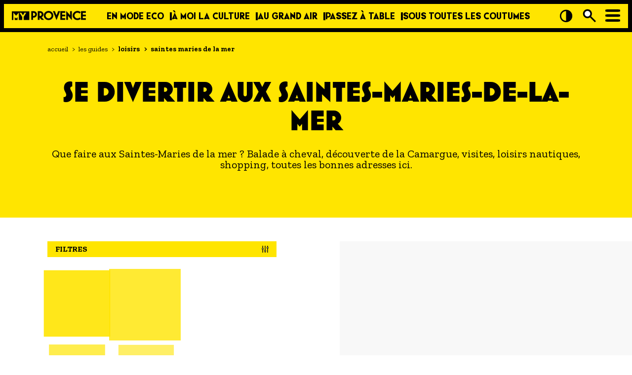

--- FILE ---
content_type: text/html; charset=UTF-8
request_url: https://www.myprovence.fr/les-guides/loisirs/tout-le-guide/saintes-maries-de-la-mer?f%5B0%5D=maptags%3A20916&f%5B1%5D=maptags%3A21868&f%5B2%5D=maptags%3A21882&f%5B3%5D=maptags%3A21937
body_size: 15132
content:
<!DOCTYPE html>
<html lang="fr" dir="ltr" prefix="content: http://purl.org/rss/1.0/modules/content/  dc: http://purl.org/dc/terms/  foaf: http://xmlns.com/foaf/0.1/  og: http://ogp.me/ns#  rdfs: http://www.w3.org/2000/01/rdf-schema#  schema: http://schema.org/  sioc: http://rdfs.org/sioc/ns#  sioct: http://rdfs.org/sioc/types#  skos: http://www.w3.org/2004/02/skos/core#  xsd: http://www.w3.org/2001/XMLSchema# " class="front-template">
  <head>
    <style>.loading * {opacity:0}</style>
    <meta charset="utf-8" />
<meta name="description" content="Que faire aux Saintes-Maries de la mer ? Balade à cheval, découverte de la Camargue, visites, loisirs nautiques, shopping, toutes les bonnes adresses ici." />
<link rel="canonical" href="https://www.myprovence.fr/les-guides/loisirs/tout-le-guide/saintes-maries-de-la-mer" />
<meta property="og:site_name" content="MyProvence" />
<meta property="og:type" content="article" />
<meta property="og:title" content="Que faire aux Saintes Maries de la Mer ? Se divertir aux Saintes Maries" />
<meta property="og:description" content="Que faire aux Saintes-Maries de la mer ? Balade à cheval, découverte de la Camargue, visites, loisirs nautiques, shopping, toutes les bonnes adresses ici." />
<meta name="Generator" content="Drupal 9 (https://www.drupal.org)" />
<meta name="MobileOptimized" content="width" />
<meta name="HandheldFriendly" content="true" />
<meta name="viewport" content="width=device-width, initial-scale=1.0" />
<link rel="icon" href="/themes/myprovence/favicon.ico" type="image/vnd.microsoft.icon" />

    <title>Que faire aux Saintes Maries de la Mer ? Se divertir aux Saintes Maries MyProvence</title>
    <link rel="stylesheet" media="all" href="/sites/default/files/css/css_BuhTq8M-2TviSrEOnlLqdlGcqP4E7jo7BYc_r4MPNVc.css" />

    

    <!-- Google Tag Manager - dataLayer start -->
    <script>
        window.dataLayer = window.dataLayer || [];
    </script>
    <!-- Google Tag Manager -->
    <script>(function(w,d,s,l,i){w[l]=w[l]||[];w[l].push({'gtm.start':new Date().getTime(),event:'gtm.js'});var f=d.getElementsByTagName(s)[0],j=d.createElement(s),dl=l!='dataLayer'?'&l='+l:'';j.async=true;j.src='https://www.googletagmanager.com/gtm.js?id='+i+dl;f.parentNode.insertBefore(j,f);})(window,document,'script','dataLayer','GTM-5H938RD');</script>
    <noscript><iframe src="https://www.googletagmanager.com/ns.html?id=GTM-5H938RD" height="0" width="0" style="display:none;visibility:hidden"></iframe></noscript>
    <!-- ! Google Tag Manager -->

    <meta name="google-site-verification" content="rn1SbY32wEmsrurU3o7zy4rNP0iMzjIjoqefK2k3dis" />
    <!-- Prevent input field zoom on iOS -->
    <meta name="viewport" content="width=device-width, initial-scale=1.0, maximum-scale=1.0, user-scalable=0"/>
    <style>
      .bg-durable-color,
      .Durable-theme-color-1 {
        background-color: #A9E465 !important;
      }
    </style>
  </head>
  <body>
     <a href="#main-content" class="visually-hidden focusable">
       Aller au contenu principal
     </a>
    
    <div id="app" class="loading" >  <div class="dialog-off-canvas-main-canvas" data-off-canvas-main-canvas>
    <div class="layout-container">
    <header role="banner" class="region-header">
        
          <div>
    <div id="block-logo">
  
    
        <div class="layout layout--onecol">
    <div  class="layout__region layout__region--content">
      
  <div>
    <div class="visually-hidden">Logo</div>
              <div>  <img loading="lazy" src="/sites/default/files/2025-12/logo-small.png" width="209" height="27" alt="MyProvence - Accueil" aria-label="" typeof="foaf:Image" />

</div>
          </div>

    </div>
  </div>

  </div>
<nav aria-labelledby="block-main-menu-menu" id="block-main-menu" class="block block-menu navigation menu--main" role="navigation">
            
  <div class="visually-hidden" id="block-main-menu-menu">Navigation principale</div>
  

        
              <ul>
              <li>
        <a href="/ca-s-agite-dans-le-local/en-mode-eco" title="En Mode Eco - Voyager autrement en Provence !" data-drupal-link-system-path="node/74853">En mode eco</a>
              </li>
          <li>
        <a href="/ca-s-agite-dans-le-local/a-moi-la-culture" title="À moi la culture - Plongez au cœur de la richesse culturelle en Provence" data-drupal-link-system-path="node/392">À moi la culture</a>
              </li>
          <li>
        <a href="/ca-s-agite-dans-le-local/au-grand-air" title="Au grand air - La Provence version nature" data-drupal-link-system-path="node/394">Au grand air</a>
              </li>
          <li>
        <a href="/ca-s-agite-dans-le-local/passez-a-table" title="Passez à table - La Provence se déguste !" data-drupal-link-system-path="node/387">Passez à table</a>
              </li>
          <li>
        <a href="/ca-s-agite-dans-le-local/sous-toutes-les-coutumes" title="Sous toutes les coutumes - Plongez au cœur des traditions provençales" data-drupal-link-system-path="node/393">Sous toutes les coutumes</a>
              </li>
        </ul>
  


  </nav>
<nav aria-labelledby="block-secondary-menu-menu" id="block-secondary-menu" class="block block-menu navigation menu--secondary" role="navigation">
            
  <div class="visually-hidden" id="block-secondary-menu-menu">Navigation secondaire</div>
  

        
              <ul>
              <li>
        <a href="/tourisme-handicap" data-drupal-link-system-path="node/2384">TOURISME ET HANDICAP</a>
              </li>
          <li>
        <a href="/ca-s-agite-dans-le-local/envie-de-balade" data-drupal-link-system-path="node/2444">ENVIE DE BALADE</a>
              </li>
          <li>
        <a href="/agenda" data-drupal-link-system-path="node/791">L&#039;AGENDA</a>
              </li>
          <li>
        <a href="/les-guides" data-drupal-link-system-path="node/398">LES GUIDES TOURISTIQUES</a>
                                <ul>
              <li>
        <a href="/les-guides/hebergements" data-drupal-link-system-path="node/399">- Les hébergements </a>
              </li>
          <li>
        <a href="https://www.myprovence.fr/les-guides/restaurants">- Les restaurants</a>
              </li>
          <li>
        <a href="/les-guides/preparer-vos-vacances/tout-le-guide/Bouches-du-Rhone/accueil-velo" data-drupal-link-system-path="node/54903">- Les établissements Accueil vélo</a>
              </li>
        </ul>
  
              </li>
          <li>
        <a href="/les-offres-exclusives" data-drupal-link-system-path="node/2458">LES OFFRES MYPROVENCE</a>
              </li>
          <li>
        <a href="/newsletter" class="last" data-drupal-link-system-path="node/12698">S&#039;inscrire à nos newsletters</a>
              </li>
        </ul>
  


  </nav>

  </div>

    </header>
    <div class="region-title">
        
    </div>
    <div class="region-filters">
        
    </div>
    <main role="main" class="region-content">
        <a id="main-content" tabindex="-1"></a>
        <div class="layout-content">
          <div>
    <div data-drupal-messages-fallback class="hidden"></div><div id="block-breadcrumbs-poi-hub">
  
    
          <nav class="breadcrumb" role="navigation" aria-labelledby="system-breadcrumb">
        <div id="system-breadcrumb" class="visually-hidden">
            Fil d'Ariane
        </div>
        <ol vocab="https://schema.org/" typeof="BreadcrumbList">
                                                <li property="itemListElement" typeof="ListItem">
                        <a property="item" typeof="WebPage" href="/">
                            <span property="name">
                                Accueil
                            </span>
                            <span aria-hidden="true" class="separator">></span>
                        </a>
                        <meta property="position" content="1">
                    </li>
                                                                <li property="itemListElement" typeof="ListItem">
                        <a property="item" typeof="WebPage" href="/les-guides">
                            <span property="name">
                                Les Guides
                            </span>
                            <span aria-hidden="true" class="separator">></span>
                        </a>
                        <meta property="position" content="2">
                    </li>
                                                                <li property="itemListElement" typeof="ListItem">
                        <a property="item" typeof="WebPage" href="/les-guides/loisirs">
                            <span property="name">
                                Loisirs
                            </span>
                            <span aria-hidden="true" class="separator">></span>
                        </a>
                        <meta property="position" content="3">
                    </li>
                                                                <li property="itemListElement" typeof="ListItem" aria-label="Saintes Maries de La Mer (Page active)" aria-current="page">
                        <span property="name">Saintes Maries de La Mer</span>
                        <meta property="position" content="4">
                    </li>
                                    </ol>
    </nav>

  </div>
<div id="block-myprovence-content">
  
    
      <article data-history-node-id="2287" role="article" about="/les-guides/loisirs/tout-le-guide/saintes-maries-de-la-mer" class="node--type--poi-hub-map node--view-mode--full">
    
      <div class="layout layout--onecol">
    <div  class="layout__region layout__region--content">
      
<div  class="poi-hub-map-header">
      
<div >
      
<div  class="poi-hub-map-header-content">
      
<h1 >
      
            <div>Se divertir aux Saintes-Maries-de-la-Mer</div>
      
  </h1>

            <div class="sub-title"><p>Que faire aux Saintes-Maries de la mer ? Balade à cheval, découverte de la Camargue, visites, loisirs nautiques, shopping, toutes les bonnes adresses ici.</p>
</div>
      
  </div>

  </div>

  </div>

<div  class="poi-hub-map-content">
      
<div class="extra-field extra-field--facets extra-field--type-block">
  
  
  <div class="extra-field--content">
    <div id="block-facet-block-maptags" class="block-facet--links">
  
      <div>Tags (map)</div>
    
      <div class="facets-widget-links">
      <ul data-drupal-facet-id="maptags" data-drupal-facet-alias="maptags" class="facet-active js-facets-links item-list__links"><li class="facet-item"><a href="/les-guides/loisirs/tout-le-guide/saintes-maries-de-la-mer?f%5B0%5D=maptags%3A20813&amp;f%5B1%5D=maptags%3A20916&amp;f%5B2%5D=maptags%3A21868&amp;f%5B3%5D=maptags%3A21882&amp;f%5B4%5D=maptags%3A21937" rel="nofollow" data-drupal-facet-item-id="maptags-20813" data-drupal-facet-item-value="20813" data-drupal-facet-item-count="1"><span class="facet-item__value">Acceptés</span>
</a></li><li class="facet-item"><a href="/les-guides/loisirs/tout-le-guide/saintes-maries-de-la-mer?f%5B0%5D=maptags%3A461&amp;f%5B1%5D=maptags%3A20916&amp;f%5B2%5D=maptags%3A21868&amp;f%5B3%5D=maptags%3A21882&amp;f%5B4%5D=maptags%3A21937" rel="nofollow" data-drupal-facet-item-id="maptags-461" data-drupal-facet-item-value="461" data-drupal-facet-item-count="1"><span class="facet-item__value">Accès handicapé</span>
</a></li><li class="facet-item"><a href="/les-guides/loisirs/tout-le-guide/saintes-maries-de-la-mer?f%5B0%5D=maptags%3A20916&amp;f%5B1%5D=maptags%3A21868&amp;f%5B2%5D=maptags%3A21882&amp;f%5B3%5D=maptags%3A21937&amp;f%5B4%5D=maptags%3A22070" rel="nofollow" data-drupal-facet-item-id="maptags-22070" data-drupal-facet-item-value="22070" data-drupal-facet-item-count="1"><span class="facet-item__value">Accueil Vélo</span>
</a></li><li class="facet-item"><a href="/les-guides/loisirs/tout-le-guide/saintes-maries-de-la-mer?f%5B0%5D=maptags%3A463&amp;f%5B1%5D=maptags%3A20916&amp;f%5B2%5D=maptags%3A21868&amp;f%5B3%5D=maptags%3A21882&amp;f%5B4%5D=maptags%3A21937" rel="nofollow" data-drupal-facet-item-id="maptags-463" data-drupal-facet-item-value="463" data-drupal-facet-item-count="1"><span class="facet-item__value">Animaux acceptés</span>
</a></li><li class="facet-item"><a href="/les-guides/loisirs/tout-le-guide/saintes-maries-de-la-mer?f%5B0%5D=maptags%3A20916&amp;f%5B1%5D=maptags%3A21868&amp;f%5B2%5D=maptags%3A21882&amp;f%5B3%5D=maptags%3A21937&amp;f%5B4%5D=maptags%3A22406" rel="nofollow" data-drupal-facet-item-id="maptags-22406" data-drupal-facet-item-value="22406" data-drupal-facet-item-count="1"><span class="facet-item__value">Centre de tourisme équestre</span>
</a></li><li class="facet-item"><a href="/les-guides/loisirs/tout-le-guide/saintes-maries-de-la-mer?f%5B0%5D=maptags%3A395&amp;f%5B1%5D=maptags%3A20916&amp;f%5B2%5D=maptags%3A21868&amp;f%5B3%5D=maptags%3A21882&amp;f%5B4%5D=maptags%3A21937" rel="nofollow" data-drupal-facet-item-id="maptags-395" data-drupal-facet-item-value="395" data-drupal-facet-item-count="1"><span class="facet-item__value">Centre équestre</span>
</a></li><li class="facet-item"><a href="/les-guides/loisirs/tout-le-guide/saintes-maries-de-la-mer?f%5B0%5D=maptags%3A20916&amp;f%5B1%5D=maptags%3A21868&amp;f%5B2%5D=maptags%3A21882&amp;f%5B3%5D=maptags%3A21937&amp;f%5B4%5D=maptags%3A22945" rel="nofollow" data-drupal-facet-item-id="maptags-22945" data-drupal-facet-item-value="22945" data-drupal-facet-item-count="1"><span class="facet-item__value">En mode Eco</span>
</a></li><li class="facet-item"><a href="/les-guides/loisirs/tout-le-guide/saintes-maries-de-la-mer?f%5B0%5D=maptags%3A20798&amp;f%5B1%5D=maptags%3A20916&amp;f%5B2%5D=maptags%3A21868&amp;f%5B3%5D=maptags%3A21882&amp;f%5B4%5D=maptags%3A21937" rel="nofollow" data-drupal-facet-item-id="maptags-20798" data-drupal-facet-item-value="20798" data-drupal-facet-item-count="1"><span class="facet-item__value">La Camargue</span>
</a></li><li class="facet-item"><a href="/les-guides/loisirs/tout-le-guide/saintes-maries-de-la-mer?f%5B0%5D=maptags%3A358&amp;f%5B1%5D=maptags%3A20916&amp;f%5B2%5D=maptags%3A21868&amp;f%5B3%5D=maptags%3A21882&amp;f%5B4%5D=maptags%3A21937" rel="nofollow" data-drupal-facet-item-id="maptags-358" data-drupal-facet-item-value="358" data-drupal-facet-item-count="1"><span class="facet-item__value">Loisirs natures</span>
</a></li><li class="facet-item"><a href="/les-guides/loisirs/tout-le-guide/saintes-maries-de-la-mer?f%5B0%5D=maptags%3A20916&amp;f%5B1%5D=maptags%3A21868&amp;f%5B2%5D=maptags%3A21879&amp;f%5B3%5D=maptags%3A21882&amp;f%5B4%5D=maptags%3A21937" rel="nofollow" data-drupal-facet-item-id="maptags-21879" data-drupal-facet-item-value="21879" data-drupal-facet-item-count="1"><span class="facet-item__value">Marque Tourisme et Handicap - déficience auditive</span>
</a></li><li class="facet-item"><a href="/les-guides/loisirs/tout-le-guide/saintes-maries-de-la-mer?f%5B0%5D=maptags%3A20916&amp;f%5B1%5D=maptags%3A21868&amp;f%5B2%5D=maptags%3A21880&amp;f%5B3%5D=maptags%3A21882&amp;f%5B4%5D=maptags%3A21937" rel="nofollow" data-drupal-facet-item-id="maptags-21880" data-drupal-facet-item-value="21880" data-drupal-facet-item-count="1"><span class="facet-item__value">Marque Tourisme et Handicap - déficience mentale</span>
</a></li><li class="facet-item"><a href="/les-guides/loisirs/tout-le-guide/saintes-maries-de-la-mer?f%5B0%5D=maptags%3A20916&amp;f%5B1%5D=maptags%3A21868&amp;f%5B2%5D=maptags%3A21881&amp;f%5B3%5D=maptags%3A21882&amp;f%5B4%5D=maptags%3A21937" rel="nofollow" data-drupal-facet-item-id="maptags-21881" data-drupal-facet-item-value="21881" data-drupal-facet-item-count="1"><span class="facet-item__value">Marque Tourisme et Handicap - déficience motrice</span>
</a></li><li class="facet-item"><a href="/les-guides/loisirs/tout-le-guide/saintes-maries-de-la-mer?f%5B0%5D=maptags%3A20916&amp;f%5B1%5D=maptags%3A21702&amp;f%5B2%5D=maptags%3A21868&amp;f%5B3%5D=maptags%3A21882&amp;f%5B4%5D=maptags%3A21937" rel="nofollow" data-drupal-facet-item-id="maptags-21702" data-drupal-facet-item-value="21702" data-drupal-facet-item-count="1"><span class="facet-item__value">Randonnée équestre</span>
</a></li><li class="facet-item"><a href="/les-guides/loisirs/tout-le-guide/saintes-maries-de-la-mer?f%5B0%5D=maptags%3A20719&amp;f%5B1%5D=maptags%3A20916&amp;f%5B2%5D=maptags%3A21868&amp;f%5B3%5D=maptags%3A21882&amp;f%5B4%5D=maptags%3A21937" rel="nofollow" data-drupal-facet-item-id="maptags-20719" data-drupal-facet-item-value="20719" data-drupal-facet-item-count="1"><span class="facet-item__value">Saintes-Maries-de-la-Mer</span>
</a></li><li class="facet-item"><a href="/les-guides/loisirs/tout-le-guide/saintes-maries-de-la-mer?f%5B0%5D=maptags%3A20916&amp;f%5B1%5D=maptags%3A21636&amp;f%5B2%5D=maptags%3A21868&amp;f%5B3%5D=maptags%3A21882&amp;f%5B4%5D=maptags%3A21937" rel="nofollow" data-drupal-facet-item-id="maptags-21636" data-drupal-facet-item-value="21636" data-drupal-facet-item-count="1"><span class="facet-item__value">Sports équestres</span>
</a></li><li class="facet-item"><a href="/les-guides/loisirs/tout-le-guide/saintes-maries-de-la-mer?f%5B0%5D=maptags%3A21868&amp;f%5B1%5D=maptags%3A21882&amp;f%5B2%5D=maptags%3A21937" rel="nofollow" class="is-active" data-drupal-facet-item-id="maptags-20916" data-drupal-facet-item-value="20916" data-drupal-facet-item-count="1">  <span class="facet-item__status js-facet-deactivate">(-)</span>
<span class="facet-item__value">Hébergement</span>
</a></li><li class="facet-item"><a href="/les-guides/loisirs/tout-le-guide/saintes-maries-de-la-mer?f%5B0%5D=maptags%3A20916&amp;f%5B1%5D=maptags%3A21868&amp;f%5B2%5D=maptags%3A21937" rel="nofollow" class="is-active" data-drupal-facet-item-id="maptags-21882" data-drupal-facet-item-value="21882" data-drupal-facet-item-count="1">  <span class="facet-item__status js-facet-deactivate">(-)</span>
<span class="facet-item__value">Marque Tourisme et Handicap - déficience visuelle</span>
</a></li><li class="facet-item"><a href="/les-guides/loisirs/tout-le-guide/saintes-maries-de-la-mer?f%5B0%5D=maptags%3A20916&amp;f%5B1%5D=maptags%3A21882&amp;f%5B2%5D=maptags%3A21937" rel="nofollow" class="is-active" data-drupal-facet-item-id="maptags-21868" data-drupal-facet-item-value="21868" data-drupal-facet-item-count="1">  <span class="facet-item__status js-facet-deactivate">(-)</span>
<span class="facet-item__value">Tourisme et Handicap</span>
</a></li><li class="facet-item"><a href="/les-guides/loisirs/tout-le-guide/saintes-maries-de-la-mer?f%5B0%5D=maptags%3A20916&amp;f%5B1%5D=maptags%3A21868&amp;f%5B2%5D=maptags%3A21882" rel="nofollow" class="is-active" data-drupal-facet-item-id="maptags-21937" data-drupal-facet-item-value="21937" data-drupal-facet-item-count="1">  <span class="facet-item__status js-facet-deactivate">(-)</span>
<span class="facet-item__value">Valeurs Parc Naturel Régional</span>
</a></li></ul>
</div>

  </div>

  </div>
</div>

<div class="extra-field extra-field--gestion-de-la-liste-d-articles extra-field--type-views">
  
  
  <div class="extra-field--content">
    <div class="views-element-container"><div class="poi-hub-map-results js-view-dom-id-b0062687520e02842c43345c1afc9dc51005050789bdc9bb3efb6bf424524353">
  
  
  

      <header>
      35 résultats
    </header>
  
  
  

  <div class="poi-hub-map-results-list">
  
  <ul>

          <li class="views-row"><article data-history-node-id="39297" role="article" about="/les-guides/loisirs/loisirs-natures/saintes-maries-de-la-mer/le-velociste" class="node--type--poi node--view-mode--hub-teaser">
          <div class="layout layout--onecol">
    <div  class="layout__region layout__region--content">
      <a href="/les-guides/loisirs/loisirs-natures/saintes-maries-de-la-mer/le-velociste" class="field-group-link" hreflang="fr">
<div class="extra-field extra-field--pinned extra-field--type-token">
  
  
  <div class="extra-field--content">
    <div class="hidden sticky">0</div>
  </div>
</div>

<div class="extra-field extra-field--hub-teaser-type extra-field--type-token">
  
  
  <div class="extra-field--content">
    <div class="type">Nos belles adresses</div>

  </div>
</div>

            <div class="media">  <div class="paragraph paragraph--type--common-seo paragraph--view-mode--default">
            <div class="layout layout--onecol">
    <div  class="layout__region layout__region--content">
      
            <div><article>
  
        <div class="layout layout--onecol">
    <div  class="layout__region layout__region--content">
      
            <div class="media media_image">  <img loading="lazy" src="/sites/default/files/styles/main/public/poi/6445245/14822648_2022-11-08T13093151900015208991.jpg?itok=IZZYpSdm" width="755" height="571" alt="" aria-hidden="true" typeof="foaf:Image" />


</div>
      
    </div>
  </div>

  </article>
</div>
      
    </div>
  </div>

      </div>
</div>
      
            <div class="title">Le Vélociste</div>
      
<div class="extra-field extra-field--hub-date extra-field--type-token">
  
  
  <div class="extra-field--content">
    <div class="date">2025-11-25</div>

  </div>
</div>

            <div class="date-range"><time datetime="2023-02-01T12:00:00Z">1 février 2023</time>
 au <time datetime="2023-10-31T12:00:00Z">31 octobre 2023</time>
</div>
      
            <div class="section icon-25 Durable-theme-color-1">Loisirs</div>
      
<div class="extra-field extra-field--city extra-field--type-token">
  
  
  <div class="extra-field--content">
    <div class="teaser-city">Saintes-Maries-de-la-Mer</div>
  </div>
</div>

<div class="extra-field extra-field--poi-teaser-tags-infos extra-field--type-token">
  
  
  <div class="extra-field--content">
    <div class="bottom-section">Loisirs - Loisirs natures</div>

  </div>
</div>

<div class="extra-field extra-field--hub-coordinates extra-field--type-token">
  
  
  <div class="extra-field--content">
    <div class="hidden poi-hub-map-coordinates" lat="43.452464" lon="4.428559" section="25"></div>
  </div>
</div>

            <div class="hidden is-pass is-pass-0"></div>
      
<div  class="cancelled-wrapper">
      
<div class="extra-field extra-field--is-cancelled extra-field--type-token">
  
  
  <div class="extra-field--content">
    <div class="cancelled" is-cancelled="false"></div>
  </div>
</div>

  </div>

            <div class="agenda-prio hidden">5</div>
      </a>
    </div>
  </div>

</article>
</li>
          <li class="views-row"><article data-history-node-id="32297" role="article" about="/les-guides/loisirs/loisirs-nautiques/saintes-maries-de-la-mer/bateau-le-tiki-iii" class="node--type--poi node--view-mode--hub-teaser">
          <div class="layout layout--onecol">
    <div  class="layout__region layout__region--content">
      <a href="/les-guides/loisirs/loisirs-nautiques/saintes-maries-de-la-mer/bateau-le-tiki-iii" class="field-group-link" hreflang="fr">
<div class="extra-field extra-field--pinned extra-field--type-token">
  
  
  <div class="extra-field--content">
    <div class="hidden sticky">0</div>
  </div>
</div>

<div class="extra-field extra-field--hub-teaser-type extra-field--type-token">
  
  
  <div class="extra-field--content">
    <div class="type">Nos belles adresses</div>

  </div>
</div>

            <div class="media">  <div class="paragraph paragraph--type--common-seo paragraph--view-mode--default">
            <div class="layout layout--onecol">
    <div  class="layout__region layout__region--content">
      
            <div><article>
  
        <div class="layout layout--onecol">
    <div  class="layout__region layout__region--content">
      
            <div class="media media_image">  <img loading="lazy" src="/sites/default/files/styles/main/public/poi/5721319/11877292_2021-12-22T10443200000011956223.jpg?itok=OsWWUPKb" width="1168" height="661" alt="" aria-hidden="true" typeof="foaf:Image" />


</div>
      
    </div>
  </div>

  </article>
</div>
      
    </div>
  </div>

      </div>
</div>
      
            <div class="title">Bateau Le Tiki III</div>
      
<div class="extra-field extra-field--hub-date extra-field--type-token">
  
  
  <div class="extra-field--content">
    <div class="date">2025-11-25</div>

  </div>
</div>

            <div class="date-range"><time datetime="2023-04-01T12:00:00Z">1 avril 2023</time>
 au <time datetime="2023-10-31T12:00:00Z">31 octobre 2023</time>
</div>
      
            <div class="section icon-25 Durable-theme-color-1">Loisirs</div>
      
<div class="extra-field extra-field--city extra-field--type-token">
  
  
  <div class="extra-field--content">
    <div class="teaser-city">Saintes-Maries-de-la-Mer</div>
  </div>
</div>

<div class="extra-field extra-field--poi-teaser-tags-infos extra-field--type-token">
  
  
  <div class="extra-field--content">
    <div class="bottom-section">Loisirs - Loisirs nautiques</div>

  </div>
</div>

<div class="extra-field extra-field--hub-coordinates extra-field--type-token">
  
  
  <div class="extra-field--content">
    <div class="hidden poi-hub-map-coordinates" lat="43.450779" lon="4.398812" section="25"></div>
  </div>
</div>

            <div class="hidden is-pass is-pass-0"></div>
      
<div  class="cancelled-wrapper">
      
<div class="extra-field extra-field--is-cancelled extra-field--type-token">
  
  
  <div class="extra-field--content">
    <div class="cancelled" is-cancelled="false"></div>
  </div>
</div>

  </div>

            <div class="agenda-prio hidden">5</div>
      </a>
    </div>
  </div>

</article>
</li>
          <li class="views-row"><article data-history-node-id="30422" role="article" about="/les-guides/loisirs/parcs-et-loisirs-en-famille/saintes-maries-de-la-mer/manade-raynaud" class="node--type--poi node--view-mode--hub-teaser">
          <div class="layout layout--onecol">
    <div  class="layout__region layout__region--content">
      <a href="/les-guides/loisirs/parcs-et-loisirs-en-famille/saintes-maries-de-la-mer/manade-raynaud" class="field-group-link" hreflang="fr">
<div class="extra-field extra-field--pinned extra-field--type-token">
  
  
  <div class="extra-field--content">
    <div class="hidden sticky">0</div>
  </div>
</div>

<div class="extra-field extra-field--hub-teaser-type extra-field--type-token">
  
  
  <div class="extra-field--content">
    <div class="type">Nos belles adresses</div>

  </div>
</div>

            <div class="media">  <div class="paragraph paragraph--type--common-seo paragraph--view-mode--default">
            <div class="layout layout--onecol">
    <div  class="layout__region layout__region--content">
      
            <div><article>
  
        <div class="layout layout--onecol">
    <div  class="layout__region layout__region--content">
      
            <div class="media media_image">  <img loading="lazy" src="/sites/default/files/styles/main/public/poi/5537420/14790177_2022-11-06T10243061000015172759.jpg?itok=uX8TkdCW" width="1600" height="1129" alt="" aria-hidden="true" typeof="foaf:Image" />


</div>
      
    </div>
  </div>

  </article>
</div>
      
    </div>
  </div>

      </div>
</div>
      
            <div class="title">Manade Raynaud</div>
      
<div class="extra-field extra-field--hub-date extra-field--type-token">
  
  
  <div class="extra-field--content">
    <div class="date">2025-11-25</div>

  </div>
</div>

            <div class="date-range"><time datetime="2023-01-01T12:00:00Z">1 janvier 2023</time>
 au <time datetime="2023-12-31T12:00:00Z">31 décembre 2023</time>
</div>
      
            <div class="section icon-25 Durable-theme-color-1">Loisirs</div>
      
<div class="extra-field extra-field--city extra-field--type-token">
  
  
  <div class="extra-field--content">
    <div class="teaser-city">Saintes-Maries-de-la-Mer</div>
  </div>
</div>

<div class="extra-field extra-field--poi-teaser-tags-infos extra-field--type-token">
  
  
  <div class="extra-field--content">
    <div class="bottom-section">Loisirs - Parcs et loisirs en famille</div>

  </div>
</div>

<div class="extra-field extra-field--hub-coordinates extra-field--type-token">
  
  
  <div class="extra-field--content">
    <div class="hidden poi-hub-map-coordinates" lat="43.453241" lon="4.429074" section="25"></div>
  </div>
</div>

            <div class="hidden is-pass is-pass-0"></div>
      
<div  class="cancelled-wrapper">
      
<div class="extra-field extra-field--is-cancelled extra-field--type-token">
  
  
  <div class="extra-field--content">
    <div class="cancelled" is-cancelled="false"></div>
  </div>
</div>

  </div>

            <div class="agenda-prio hidden">5</div>
      </a>
    </div>
  </div>

</article>
</li>
          <li class="views-row"><article data-history-node-id="51207" role="article" about="/les-guides/loisirs/loisirs-natures/saintes-maries-de-la-mer/chez-elise-mas-des-barres" class="node--type--poi node--view-mode--hub-teaser">
          <div class="layout layout--onecol">
    <div  class="layout__region layout__region--content">
      <a href="/les-guides/loisirs/loisirs-natures/saintes-maries-de-la-mer/chez-elise-mas-des-barres" class="field-group-link" hreflang="fr">
<div class="extra-field extra-field--pinned extra-field--type-token">
  
  
  <div class="extra-field--content">
    <div class="hidden sticky">0</div>
  </div>
</div>

<div class="extra-field extra-field--hub-teaser-type extra-field--type-token">
  
  
  <div class="extra-field--content">
    <div class="type">Nos belles adresses</div>

  </div>
</div>

            <div class="media">  <div class="paragraph paragraph--type--common-seo paragraph--view-mode--default">
            <div class="layout layout--onecol">
    <div  class="layout__region layout__region--content">
      
            <div><article>
  
        <div class="layout layout--onecol">
    <div  class="layout__region layout__region--content">
      
            <div class="media media_image">  <img loading="lazy" src="/sites/default/files/styles/main/public/poi/5540870/11895369_2021-12-24T11113000000011977757.jpg?itok=2KFCbaJ9" width="260" height="180" alt="" aria-hidden="true" typeof="foaf:Image" />


</div>
      
    </div>
  </div>

  </article>
</div>
      
    </div>
  </div>

      </div>
</div>
      
            <div class="title">Chez Elise - Mas des Barres</div>
      
<div class="extra-field extra-field--hub-date extra-field--type-token">
  
  
  <div class="extra-field--content">
    <div class="date">2025-11-25</div>

  </div>
</div>

            <div class="date-range"><time datetime="2023-02-15T12:00:00Z">15 février 2023</time>
 au <time datetime="2023-11-15T12:00:00Z">15 novembre 2023</time>
</div>
      
            <div class="section icon-25 Durable-theme-color-1">Loisirs</div>
      
<div class="extra-field extra-field--city extra-field--type-token">
  
  
  <div class="extra-field--content">
    <div class="teaser-city">Saintes-Maries-de-la-Mer</div>
  </div>
</div>

<div class="extra-field extra-field--poi-teaser-tags-infos extra-field--type-token">
  
  
  <div class="extra-field--content">
    <div class="bottom-section">Loisirs - Loisirs natures</div>

  </div>
</div>

<div class="extra-field extra-field--hub-coordinates extra-field--type-token">
  
  
  <div class="extra-field--content">
    <div class="hidden poi-hub-map-coordinates" lat="43.520277" lon="4.39864" section="25"></div>
  </div>
</div>

            <div class="hidden is-pass is-pass-0"></div>
      
<div  class="cancelled-wrapper">
      
<div class="extra-field extra-field--is-cancelled extra-field--type-token">
  
  
  <div class="extra-field--content">
    <div class="cancelled" is-cancelled="false"></div>
  </div>
</div>

  </div>

            <div class="agenda-prio hidden">5</div>
      </a>
    </div>
  </div>

</article>
</li>
          <li class="views-row"><article data-history-node-id="35069" role="article" about="/les-guides/loisirs/parcs-et-loisirs-en-famille/saintes-maries-de-la-mer/manade-cavallini" class="node--type--poi node--view-mode--hub-teaser">
          <div class="layout layout--onecol">
    <div  class="layout__region layout__region--content">
      <a href="/les-guides/loisirs/parcs-et-loisirs-en-famille/saintes-maries-de-la-mer/manade-cavallini" class="field-group-link" hreflang="fr">
<div class="extra-field extra-field--pinned extra-field--type-token">
  
  
  <div class="extra-field--content">
    <div class="hidden sticky">0</div>
  </div>
</div>

<div class="extra-field extra-field--hub-teaser-type extra-field--type-token">
  
  
  <div class="extra-field--content">
    <div class="type">Nos belles adresses</div>

  </div>
</div>

            <div class="media">  <div class="paragraph paragraph--type--common-seo paragraph--view-mode--default">
            <div class="layout layout--onecol">
    <div  class="layout__region layout__region--content">
      
            <div><article>
  
        <div class="layout layout--onecol">
    <div  class="layout__region layout__region--content">
      
            <div class="media media_image">  <img loading="lazy" src="/sites/default/files/styles/main/public/poi/5537103/12059054_2022-01-07T13590167700012164440.jpg?itok=3xiOO5dt" width="1600" height="1066" alt="" aria-hidden="true" typeof="foaf:Image" />


</div>
      
    </div>
  </div>

  </article>
</div>
      
    </div>
  </div>

      </div>
</div>
      
            <div class="title">Manade Cavallini</div>
      
<div class="extra-field extra-field--hub-date extra-field--type-token">
  
  
  <div class="extra-field--content">
    <div class="date">2025-11-25</div>

  </div>
</div>

            <div class="date-range"><time datetime="2026-03-15T12:00:00Z">15 mars 2026</time>
 au <time datetime="2026-11-15T12:00:00Z">15 novembre 2026</time>
</div>
      
            <div class="section icon-25 Durable-theme-color-1">Loisirs</div>
      
<div class="extra-field extra-field--city extra-field--type-token">
  
  
  <div class="extra-field--content">
    <div class="teaser-city">Saintes-Maries-de-la-Mer</div>
  </div>
</div>

<div class="extra-field extra-field--poi-teaser-tags-infos extra-field--type-token">
  
  
  <div class="extra-field--content">
    <div class="bottom-section">Loisirs - Parcs et loisirs en famille</div>

  </div>
</div>

<div class="extra-field extra-field--hub-coordinates extra-field--type-token">
  
  
  <div class="extra-field--content">
    <div class="hidden poi-hub-map-coordinates" lat="43.529021" lon="4.399308" section="25"></div>
  </div>
</div>

            <div class="hidden is-pass is-pass-0"></div>
      
<div  class="cancelled-wrapper">
      
<div class="extra-field extra-field--is-cancelled extra-field--type-token">
  
  
  <div class="extra-field--content">
    <div class="cancelled" is-cancelled="false"></div>
  </div>
</div>

  </div>

            <div class="agenda-prio hidden">5</div>
      </a>
    </div>
  </div>

</article>
</li>
          <li class="views-row"><article data-history-node-id="37524" role="article" about="/les-guides/loisirs/loisirs-natures/saintes-maries-de-la-mer/la-grenouillere" class="node--type--poi node--view-mode--hub-teaser">
          <div class="layout layout--onecol">
    <div  class="layout__region layout__region--content">
      <a href="/les-guides/loisirs/loisirs-natures/saintes-maries-de-la-mer/la-grenouillere" class="field-group-link" hreflang="fr">
<div class="extra-field extra-field--pinned extra-field--type-token">
  
  
  <div class="extra-field--content">
    <div class="hidden sticky">0</div>
  </div>
</div>

<div class="extra-field extra-field--hub-teaser-type extra-field--type-token">
  
  
  <div class="extra-field--content">
    <div class="type">Nos belles adresses</div>

  </div>
</div>

            <div class="media">  <div class="paragraph paragraph--type--common-seo paragraph--view-mode--default">
            <div class="layout layout--onecol">
    <div  class="layout__region layout__region--content">
      
            <div><article>
  
        <div class="layout layout--onecol">
    <div  class="layout__region layout__region--content">
      
            <div class="media media_image">  <img loading="lazy" src="/sites/default/files/styles/main/public/poi/5535822/8792499_2020-09-23T0407080000008555551.jpg?itok=L8uGCpY_" width="1600" height="1200" alt="" aria-hidden="true" typeof="foaf:Image" />


</div>
      
    </div>
  </div>

  </article>
</div>
      
    </div>
  </div>

      </div>
</div>
      
            <div class="title">La Grenouillère</div>
      
<div class="extra-field extra-field--hub-date extra-field--type-token">
  
  
  <div class="extra-field--content">
    <div class="date">2025-11-25</div>

  </div>
</div>

            <div class="date-range"><time datetime="2025-01-24T12:00:00Z">24 janvier 2025</time>
 au <time datetime="2025-12-14T12:00:00Z">14 décembre 2025</time>
</div>
      
            <div class="section icon-25 Durable-theme-color-1">Loisirs</div>
      
<div class="extra-field extra-field--city extra-field--type-token">
  
  
  <div class="extra-field--content">
    <div class="teaser-city">Saintes-Maries-de-la-Mer</div>
  </div>
</div>

<div class="extra-field extra-field--poi-teaser-tags-infos extra-field--type-token">
  
  
  <div class="extra-field--content">
    <div class="bottom-section">Loisirs - Loisirs natures</div>

  </div>
</div>

<div class="extra-field extra-field--hub-coordinates extra-field--type-token">
  
  
  <div class="extra-field--content">
    <div class="hidden poi-hub-map-coordinates" lat="43.471722" lon="4.401593" section="25"></div>
  </div>
</div>

            <div class="hidden is-pass is-pass-0"></div>
      
<div  class="cancelled-wrapper">
      
<div class="extra-field extra-field--is-cancelled extra-field--type-token">
  
  
  <div class="extra-field--content">
    <div class="cancelled" is-cancelled="false"></div>
  </div>
</div>

  </div>

            <div class="agenda-prio hidden">5</div>
      </a>
    </div>
  </div>

</article>
</li>
          <li class="views-row"><article data-history-node-id="33964" role="article" about="/les-guides/loisirs/paysages-de-provence/saintes-maries-de-la-mer/etang-de-vaccares" class="node--type--poi node--view-mode--hub-teaser">
          <div class="layout layout--onecol">
    <div  class="layout__region layout__region--content">
      <a href="/les-guides/loisirs/paysages-de-provence/saintes-maries-de-la-mer/etang-de-vaccares" class="field-group-link" hreflang="fr">
<div class="extra-field extra-field--pinned extra-field--type-token">
  
  
  <div class="extra-field--content">
    <div class="hidden sticky">0</div>
  </div>
</div>

<div class="extra-field extra-field--hub-teaser-type extra-field--type-token">
  
  
  <div class="extra-field--content">
    <div class="type">Nos belles adresses</div>

  </div>
</div>

            <div class="media">  <div class="paragraph paragraph--type--common-seo paragraph--view-mode--default">
            <div class="layout layout--onecol">
    <div  class="layout__region layout__region--content">
      
            <div><article>
  
        <div class="layout layout--onecol">
    <div  class="layout__region layout__region--content">
      
            <div class="media media_image">  <img loading="lazy" src="/sites/default/files/styles/main/public/poi/5473527/9157882_2020-12-02T1010070000008912208.jpg?itok=VqufYJ_6" width="215" height="150" alt="" aria-hidden="true" typeof="foaf:Image" />


</div>
      
    </div>
  </div>

  </article>
</div>
      
    </div>
  </div>

      </div>
</div>
      
            <div class="title">Etang de Vaccarès</div>
      
<div class="extra-field extra-field--hub-date extra-field--type-token">
  
  
  <div class="extra-field--content">
    <div class="date">2025-11-25</div>

  </div>
</div>

            <div class="section icon-25 Durable-theme-color-0">Loisirs</div>
      
<div class="extra-field extra-field--city extra-field--type-token">
  
  
  <div class="extra-field--content">
    <div class="teaser-city">Saintes-Maries-de-la-Mer</div>
  </div>
</div>

<div class="extra-field extra-field--poi-teaser-tags-infos extra-field--type-token">
  
  
  <div class="extra-field--content">
    <div class="bottom-section">Loisirs - Paysages de provence</div>

  </div>
</div>

<div class="extra-field extra-field--hub-coordinates extra-field--type-token">
  
  
  <div class="extra-field--content">
    <div class="hidden poi-hub-map-coordinates" lat="43.556847" lon="4.505795" section="25"></div>
  </div>
</div>

            <div class="hidden is-pass is-pass-0"></div>
      
<div  class="cancelled-wrapper">
      
<div class="extra-field extra-field--is-cancelled extra-field--type-token">
  
  
  <div class="extra-field--content">
    <div class="cancelled" is-cancelled="false"></div>
  </div>
</div>

  </div>

            <div class="agenda-prio hidden">2</div>
      </a>
    </div>
  </div>

</article>
</li>
          <li class="views-row"><article data-history-node-id="50218" role="article" about="/les-guides/loisirs/loisirs-nautiques/saintes-maries-de-la-mer/trott-camargue" class="node--type--poi node--view-mode--hub-teaser">
          <div class="layout layout--onecol">
    <div  class="layout__region layout__region--content">
      <a href="/les-guides/loisirs/loisirs-nautiques/saintes-maries-de-la-mer/trott-camargue" class="field-group-link" hreflang="fr">
<div class="extra-field extra-field--pinned extra-field--type-token">
  
  
  <div class="extra-field--content">
    <div class="hidden sticky">0</div>
  </div>
</div>

<div class="extra-field extra-field--hub-teaser-type extra-field--type-token">
  
  
  <div class="extra-field--content">
    <div class="type">Nos belles adresses</div>

  </div>
</div>

            <div class="media">  <div class="paragraph paragraph--type--common-seo paragraph--view-mode--default">
            <div class="layout layout--onecol">
    <div  class="layout__region layout__region--content">
      
            <div><article>
  
        <div class="layout layout--onecol">
    <div  class="layout__region layout__region--content">
      
            <div class="media media_image">  <img loading="lazy" src="/sites/default/files/styles/main/public/poi/5561716/27999370_2025-01-31T09070416800028826244.jpg?itok=fMLuyNDO" width="1592" height="1370" alt="" aria-hidden="true" typeof="foaf:Image" />


</div>
      
    </div>
  </div>

  </article>
</div>
      
    </div>
  </div>

      </div>
</div>
      
            <div class="title">Trott Camargue</div>
      
<div class="extra-field extra-field--hub-date extra-field--type-token">
  
  
  <div class="extra-field--content">
    <div class="date">2025-11-15</div>

  </div>
</div>

            <div class="date-range"><time datetime="2020-01-01T12:00:00Z">1 janvier 2020</time>
 au <time datetime="2020-12-31T12:00:00Z">31 décembre 2020</time>
</div>
      
            <div class="section icon-25 Durable-theme-color-0">Loisirs</div>
      
<div class="extra-field extra-field--city extra-field--type-token">
  
  
  <div class="extra-field--content">
    <div class="teaser-city">Saintes-Maries-de-la-Mer</div>
  </div>
</div>

<div class="extra-field extra-field--poi-teaser-tags-infos extra-field--type-token">
  
  
  <div class="extra-field--content">
    <div class="bottom-section">Loisirs - Loisirs natures</div>

  </div>
</div>

<div class="extra-field extra-field--hub-coordinates extra-field--type-token">
  
  
  <div class="extra-field--content">
    <div class="hidden poi-hub-map-coordinates" lat="43.547364" lon="4.350261" section="25"></div>
  </div>
</div>

            <div class="hidden is-pass is-pass-0"></div>
      
<div  class="cancelled-wrapper">
      
<div class="extra-field extra-field--is-cancelled extra-field--type-token">
  
  
  <div class="extra-field--content">
    <div class="cancelled" is-cancelled="false"></div>
  </div>
</div>

  </div>

            <div class="agenda-prio hidden">5</div>
      </a>
    </div>
  </div>

</article>
</li>
          <li class="views-row"><article data-history-node-id="34895" role="article" about="/les-guides/loisirs/artisans-et-producteurs/saintes-maries-de-la-mer/le-glacier-des-saintes-maries" class="node--type--poi node--view-mode--hub-teaser">
          <div class="layout layout--onecol">
    <div  class="layout__region layout__region--content">
      <a href="/les-guides/loisirs/artisans-et-producteurs/saintes-maries-de-la-mer/le-glacier-des-saintes-maries" class="field-group-link" hreflang="fr">
<div class="extra-field extra-field--pinned extra-field--type-token">
  
  
  <div class="extra-field--content">
    <div class="hidden sticky">0</div>
  </div>
</div>

<div class="extra-field extra-field--hub-teaser-type extra-field--type-token">
  
  
  <div class="extra-field--content">
    <div class="type">Nos belles adresses</div>

  </div>
</div>

            <div class="media">  <div class="paragraph paragraph--type--common-seo paragraph--view-mode--default">
            <div class="layout layout--onecol">
    <div  class="layout__region layout__region--content">
      
            <div><article>
  
        <div class="layout layout--onecol">
    <div  class="layout__region layout__region--content">
      
            <div class="media media_image">  <img loading="lazy" src="/sites/default/files/styles/main/public/poi/5537607/8553158_2020-07-28T0744420000008319869.jpg?itok=Pmxce9ii" width="400" height="300" alt="" aria-hidden="true" typeof="foaf:Image" />


</div>
      
    </div>
  </div>

  </article>
</div>
      
    </div>
  </div>

      </div>
</div>
      
            <div class="title">Le Glacier des Saintes Maries</div>
      
<div class="extra-field extra-field--hub-date extra-field--type-token">
  
  
  <div class="extra-field--content">
    <div class="date">2025-09-09</div>

  </div>
</div>

            <div class="section icon-25 Durable-theme-color-0">Loisirs</div>
      
<div class="extra-field extra-field--city extra-field--type-token">
  
  
  <div class="extra-field--content">
    <div class="teaser-city">Saintes-Maries-de-la-Mer</div>
  </div>
</div>

<div class="extra-field extra-field--poi-teaser-tags-infos extra-field--type-token">
  
  
  <div class="extra-field--content">
    <div class="bottom-section">Loisirs - Artisans et producteurs</div>

  </div>
</div>

<div class="extra-field extra-field--hub-coordinates extra-field--type-token">
  
  
  <div class="extra-field--content">
    <div class="hidden poi-hub-map-coordinates" lat="43.451134" lon="4.427965" section="25"></div>
  </div>
</div>

            <div class="hidden is-pass is-pass-0"></div>
      
<div  class="cancelled-wrapper">
      
<div class="extra-field extra-field--is-cancelled extra-field--type-token">
  
  
  <div class="extra-field--content">
    <div class="cancelled" is-cancelled="false"></div>
  </div>
</div>

  </div>

            <div class="agenda-prio hidden">2</div>
      </a>
    </div>
  </div>

</article>
</li>
          <li class="views-row"><article data-history-node-id="35211" role="article" about="/les-guides/loisirs/parcs-et-loisirs-en-famille/saintes-maries-de-la-mer/cabanes-de-cacharel" class="node--type--poi node--view-mode--hub-teaser">
          <div class="layout layout--onecol">
    <div  class="layout__region layout__region--content">
      <a href="/les-guides/loisirs/parcs-et-loisirs-en-famille/saintes-maries-de-la-mer/cabanes-de-cacharel" class="field-group-link" hreflang="fr">
<div class="extra-field extra-field--pinned extra-field--type-token">
  
  
  <div class="extra-field--content">
    <div class="hidden sticky">0</div>
  </div>
</div>

<div class="extra-field extra-field--hub-teaser-type extra-field--type-token">
  
  
  <div class="extra-field--content">
    <div class="type">Nos belles adresses</div>

  </div>
</div>

            <div class="media">  <div class="paragraph paragraph--type--common-seo paragraph--view-mode--default">
            <div class="layout layout--onecol">
    <div  class="layout__region layout__region--content">
      
            <div><article>
  
        <div class="layout layout--onecol">
    <div  class="layout__region layout__region--content">
      
            <div class="media media_image">  <img loading="lazy" src="/sites/default/files/styles/main/public/poi/5537354/12047278_2022-01-06T10274855500012151028.jpg?itok=Db4ZiRlI" width="1600" height="784" alt="" aria-hidden="true" typeof="foaf:Image" />


</div>
      
    </div>
  </div>

  </article>
</div>
      
    </div>
  </div>

      </div>
</div>
      
            <div class="title">Cabanes de Cacharel</div>
      
<div class="extra-field extra-field--hub-date extra-field--type-token">
  
  
  <div class="extra-field--content">
    <div class="date">2026-01-19</div>

  </div>
</div>

            <div class="date-range"><time datetime="2023-01-01T12:00:00Z">1 janvier 2023</time>
 au <time datetime="2023-12-31T12:00:00Z">31 décembre 2023</time>
</div>
      
            <div class="section icon-25 Durable-theme-color-0">Loisirs</div>
      
<div class="extra-field extra-field--city extra-field--type-token">
  
  
  <div class="extra-field--content">
    <div class="teaser-city">Saintes-Maries-de-la-Mer</div>
  </div>
</div>

<div class="extra-field extra-field--poi-teaser-tags-infos extra-field--type-token">
  
  
  <div class="extra-field--content">
    <div class="bottom-section">Loisirs - Parcs et loisirs en famille</div>

  </div>
</div>

<div class="extra-field extra-field--hub-coordinates extra-field--type-token">
  
  
  <div class="extra-field--content">
    <div class="hidden poi-hub-map-coordinates" lat="43.490564" lon="4.442784" section="25"></div>
  </div>
</div>

            <div class="hidden is-pass is-pass-0"></div>
      
<div  class="cancelled-wrapper">
      
<div class="extra-field extra-field--is-cancelled extra-field--type-token">
  
  
  <div class="extra-field--content">
    <div class="cancelled" is-cancelled="false"></div>
  </div>
</div>

  </div>

            <div class="agenda-prio hidden">5</div>
      </a>
    </div>
  </div>

</article>
</li>
          <li class="views-row"><article data-history-node-id="32127" role="article" about="/les-guides/loisirs/artisans-et-producteurs/saintes-maries-de-la-mer/latelier-b-brothers" class="node--type--poi node--view-mode--hub-teaser">
          <div class="layout layout--onecol">
    <div  class="layout__region layout__region--content">
      <a href="/les-guides/loisirs/artisans-et-producteurs/saintes-maries-de-la-mer/latelier-b-brothers" class="field-group-link" hreflang="fr">
<div class="extra-field extra-field--pinned extra-field--type-token">
  
  
  <div class="extra-field--content">
    <div class="hidden sticky">0</div>
  </div>
</div>

<div class="extra-field extra-field--hub-teaser-type extra-field--type-token">
  
  
  <div class="extra-field--content">
    <div class="type">Nos belles adresses</div>

  </div>
</div>

            <div class="media">  <div class="paragraph paragraph--type--common-seo paragraph--view-mode--default">
            <div class="layout layout--onecol">
    <div  class="layout__region layout__region--content">
      
            <div><article>
  
        <div class="layout layout--onecol">
    <div  class="layout__region layout__region--content">
      
            <div class="media media_image">  <img loading="lazy" src="/sites/default/files/styles/main/public/poi/5567709/25688507_2024-10-24T09584431800026327248.jpeg.jpg?itok=2nlNfNUX" width="1200" height="1600" alt="" aria-hidden="true" typeof="foaf:Image" />


</div>
      
    </div>
  </div>

  </article>
</div>
      
    </div>
  </div>

      </div>
</div>
      
            <div class="title">L&#039;Atelier B-Brothers</div>
      
<div class="extra-field extra-field--hub-date extra-field--type-token">
  
  
  <div class="extra-field--content">
    <div class="date">2025-10-31</div>

  </div>
</div>

            <div class="date-range"><time datetime="2024-01-01T12:00:00Z">1 janvier 2024</time>
 au <time datetime="2024-12-31T12:00:00Z">31 décembre 2024</time>
</div>
      
            <div class="section icon-25 Durable-theme-color-0">Loisirs</div>
      
<div class="extra-field extra-field--city extra-field--type-token">
  
  
  <div class="extra-field--content">
    <div class="teaser-city">Saintes-Maries-de-la-Mer</div>
  </div>
</div>

<div class="extra-field extra-field--poi-teaser-tags-infos extra-field--type-token">
  
  
  <div class="extra-field--content">
    <div class="bottom-section">Loisirs - Mode &amp; Souvenir &amp; Gourmand</div>

  </div>
</div>

<div class="extra-field extra-field--hub-coordinates extra-field--type-token">
  
  
  <div class="extra-field--content">
    <div class="hidden poi-hub-map-coordinates" lat="43.451911" lon="4.428553" section="25"></div>
  </div>
</div>

            <div class="hidden is-pass is-pass-0"></div>
      
<div  class="cancelled-wrapper">
      
<div class="extra-field extra-field--is-cancelled extra-field--type-token">
  
  
  <div class="extra-field--content">
    <div class="cancelled" is-cancelled="false"></div>
  </div>
</div>

  </div>

            <div class="agenda-prio hidden">5</div>
      </a>
    </div>
  </div>

</article>
</li>
          <li class="views-row"><article data-history-node-id="34952" role="article" about="/les-guides/loisirs/mode-souvenir-gourmand/saintes-maries-de-la-mer/mas-des-jeux" class="node--type--poi node--view-mode--hub-teaser">
          <div class="layout layout--onecol">
    <div  class="layout__region layout__region--content">
      <a href="/les-guides/loisirs/mode-souvenir-gourmand/saintes-maries-de-la-mer/mas-des-jeux" class="field-group-link" hreflang="fr">
<div class="extra-field extra-field--pinned extra-field--type-token">
  
  
  <div class="extra-field--content">
    <div class="hidden sticky">0</div>
  </div>
</div>

<div class="extra-field extra-field--hub-teaser-type extra-field--type-token">
  
  
  <div class="extra-field--content">
    <div class="type">Nos belles adresses</div>

  </div>
</div>

            <div class="media">  <div class="paragraph paragraph--type--common-seo paragraph--view-mode--default">
            <div class="layout layout--onecol">
    <div  class="layout__region layout__region--content">
      
            <div><article>
  
        <div class="layout layout--onecol">
    <div  class="layout__region layout__region--content">
      
            <div class="media media_image">  <img loading="lazy" src="/sites/default/files/styles/main/public/poi/6003971/8552916_2020-07-28T0735450000008319628.jpg?itok=YzgHTEA5" width="1440" height="1920" alt="" aria-hidden="true" typeof="foaf:Image" />


</div>
      
    </div>
  </div>

  </article>
</div>
      
    </div>
  </div>

      </div>
</div>
      
            <div class="title">Mas des jeux</div>
      
<div class="extra-field extra-field--hub-date extra-field--type-token">
  
  
  <div class="extra-field--content">
    <div class="date">2025-10-31</div>

  </div>
</div>

            <div class="date-range"><time datetime="2023-02-15T12:00:00Z">15 février 2023</time>
 au <time datetime="2023-11-15T12:00:00Z">15 novembre 2023</time>
</div>
      
            <div class="section icon-25 Durable-theme-color-0">Loisirs</div>
      
<div class="extra-field extra-field--city extra-field--type-token">
  
  
  <div class="extra-field--content">
    <div class="teaser-city">Saintes-Maries-de-la-Mer</div>
  </div>
</div>

<div class="extra-field extra-field--poi-teaser-tags-infos extra-field--type-token">
  
  
  <div class="extra-field--content">
    <div class="bottom-section">Loisirs - Mode &amp; Souvenir &amp; Gourmand</div>

  </div>
</div>

<div class="extra-field extra-field--hub-coordinates extra-field--type-token">
  
  
  <div class="extra-field--content">
    <div class="hidden poi-hub-map-coordinates" lat="43.451413" lon="4.427191" section="25"></div>
  </div>
</div>

            <div class="hidden is-pass is-pass-0"></div>
      
<div  class="cancelled-wrapper">
      
<div class="extra-field extra-field--is-cancelled extra-field--type-token">
  
  
  <div class="extra-field--content">
    <div class="cancelled" is-cancelled="false"></div>
  </div>
</div>

  </div>

            <div class="agenda-prio hidden">5</div>
      </a>
    </div>
  </div>

</article>
</li>
          <li class="views-row"><article data-history-node-id="30298" role="article" about="/les-guides/loisirs/artisans-et-producteurs/saintes-maries-de-la-mer/boutique-le-gardian" class="node--type--poi node--view-mode--hub-teaser">
          <div class="layout layout--onecol">
    <div  class="layout__region layout__region--content">
      <a href="/les-guides/loisirs/artisans-et-producteurs/saintes-maries-de-la-mer/boutique-le-gardian" class="field-group-link" hreflang="fr">
<div class="extra-field extra-field--pinned extra-field--type-token">
  
  
  <div class="extra-field--content">
    <div class="hidden sticky">0</div>
  </div>
</div>

<div class="extra-field extra-field--hub-teaser-type extra-field--type-token">
  
  
  <div class="extra-field--content">
    <div class="type">Nos belles adresses</div>

  </div>
</div>

            <div class="media">  <div class="paragraph paragraph--type--common-seo paragraph--view-mode--default">
            <div class="layout layout--onecol">
    <div  class="layout__region layout__region--content">
      
            <div><article>
  
        <div class="layout layout--onecol">
    <div  class="layout__region layout__region--content">
      
            <div class="media media_image">  <img loading="lazy" src="/sites/default/files/styles/main/public/poi/5560591/12036547_2022-01-05T14093300000012138722.jpg?itok=2ughP5I9" width="750" height="482" alt="" aria-hidden="true" typeof="foaf:Image" />


</div>
      
    </div>
  </div>

  </article>
</div>
      
    </div>
  </div>

      </div>
</div>
      
            <div class="title">Boutique le Gardian</div>
      
<div class="extra-field extra-field--hub-date extra-field--type-token">
  
  
  <div class="extra-field--content">
    <div class="date">2025-10-24</div>

  </div>
</div>

            <div class="date-range"><time datetime="2024-01-01T12:00:00Z">1 janvier 2024</time>
 au <time datetime="2024-12-31T12:00:00Z">31 décembre 2024</time>
</div>
      
            <div class="section icon-25 Durable-theme-color-0">Loisirs</div>
      
<div class="extra-field extra-field--city extra-field--type-token">
  
  
  <div class="extra-field--content">
    <div class="teaser-city">Saintes-Maries-de-la-Mer</div>
  </div>
</div>

<div class="extra-field extra-field--poi-teaser-tags-infos extra-field--type-token">
  
  
  <div class="extra-field--content">
    <div class="bottom-section">Loisirs - Mode &amp; Souvenir &amp; Gourmand</div>

  </div>
</div>

<div class="extra-field extra-field--hub-coordinates extra-field--type-token">
  
  
  <div class="extra-field--content">
    <div class="hidden poi-hub-map-coordinates" lat="43.450964" lon="4.428373" section="25"></div>
  </div>
</div>

            <div class="hidden is-pass is-pass-0"></div>
      
<div  class="cancelled-wrapper">
      
<div class="extra-field extra-field--is-cancelled extra-field--type-token">
  
  
  <div class="extra-field--content">
    <div class="cancelled" is-cancelled="false"></div>
  </div>
</div>

  </div>

            <div class="agenda-prio hidden">5</div>
      </a>
    </div>
  </div>

</article>
</li>
          <li class="views-row"><article data-history-node-id="30324" role="article" about="/les-guides/loisirs/paysages-de-provence/saintes-maries-de-la-mer/digue-la-mer" class="node--type--poi node--view-mode--hub-teaser">
          <div class="layout layout--onecol">
    <div  class="layout__region layout__region--content">
      <a href="/les-guides/loisirs/paysages-de-provence/saintes-maries-de-la-mer/digue-la-mer" class="field-group-link" hreflang="fr">
<div class="extra-field extra-field--pinned extra-field--type-token">
  
  
  <div class="extra-field--content">
    <div class="hidden sticky">0</div>
  </div>
</div>

<div class="extra-field extra-field--hub-teaser-type extra-field--type-token">
  
  
  <div class="extra-field--content">
    <div class="type">Nos belles adresses</div>

  </div>
</div>

            <div class="media">  <div class="paragraph paragraph--type--common-seo paragraph--view-mode--default">
            <div class="layout layout--onecol">
    <div  class="layout__region layout__region--content">
      
            <div><article>
  
        <div class="layout layout--onecol">
    <div  class="layout__region layout__region--content">
      
            <div class="media media_image">  <img loading="lazy" src="/sites/default/files/styles/main/public/poi/5473531/9131263_2020-11-25T1706360000008885087.jpg?itok=sEmo1IRI" width="215" height="150" alt="" aria-hidden="true" typeof="foaf:Image" />


</div>
      
    </div>
  </div>

  </article>
</div>
      
    </div>
  </div>

      </div>
</div>
      
            <div class="title">Digue à la mer</div>
      
<div class="extra-field extra-field--hub-date extra-field--type-token">
  
  
  <div class="extra-field--content">
    <div class="date">2025-11-25</div>

  </div>
</div>

            <div class="date-range"><time datetime="2020-01-01T12:00:00Z">1 janvier 2020</time>
 au <time datetime="2020-12-31T12:00:00Z">31 décembre 2020</time>
</div>
      
            <div class="section icon-25 Durable-theme-color-0">Loisirs</div>
      
<div class="extra-field extra-field--city extra-field--type-token">
  
  
  <div class="extra-field--content">
    <div class="teaser-city">Saintes-Maries-de-la-Mer</div>
  </div>
</div>

<div class="extra-field extra-field--poi-teaser-tags-infos extra-field--type-token">
  
  
  <div class="extra-field--content">
    <div class="bottom-section">Loisirs - Paysages de provence</div>

  </div>
</div>

<div class="extra-field extra-field--hub-coordinates extra-field--type-token">
  
  
  <div class="extra-field--content">
    <div class="hidden poi-hub-map-coordinates" lat="43.454382" lon="4.575143" section="25"></div>
  </div>
</div>

            <div class="hidden is-pass is-pass-0"></div>
      
<div  class="cancelled-wrapper">
      
<div class="extra-field extra-field--is-cancelled extra-field--type-token">
  
  
  <div class="extra-field--content">
    <div class="cancelled" is-cancelled="false"></div>
  </div>
</div>

  </div>

            <div class="agenda-prio hidden">5</div>
      </a>
    </div>
  </div>

</article>
</li>
          <li class="views-row"><article data-history-node-id="89296" role="article" about="/les-guides/loisirs/artisans-et-producteurs/saintes-maries-de-la-mer/sellerie-ulysse" class="node--type--poi node--view-mode--hub-teaser">
          <div class="layout layout--onecol">
    <div  class="layout__region layout__region--content">
      <a href="/les-guides/loisirs/artisans-et-producteurs/saintes-maries-de-la-mer/sellerie-ulysse" class="field-group-link" hreflang="fr">
<div class="extra-field extra-field--pinned extra-field--type-token">
  
  
  <div class="extra-field--content">
    <div class="hidden sticky">0</div>
  </div>
</div>

<div class="extra-field extra-field--hub-teaser-type extra-field--type-token">
  
  
  <div class="extra-field--content">
    <div class="type">Nos belles adresses</div>

  </div>
</div>

            <div class="media">  <div class="paragraph paragraph--type--common-seo paragraph--view-mode--default">
            <div class="layout layout--onecol">
    <div  class="layout__region layout__region--content">
      
            <div><article>
  
        <div class="layout layout--onecol">
    <div  class="layout__region layout__region--content">
      
            <div class="media media_image">  <img loading="lazy" src="/sites/default/files/styles/main/public/poi/7605256/34313914_2025-12-02T14132829100036259582.jpg?itok=SXnE25ko" width="500" height="500" alt="" aria-hidden="true" typeof="foaf:Image" />


</div>
      
    </div>
  </div>

  </article>
</div>
      
    </div>
  </div>

      </div>
</div>
      
            <div class="title">Sellerie Ulysse</div>
      
<div class="extra-field extra-field--hub-date extra-field--type-token">
  
  
  <div class="extra-field--content">
    <div class="date">2025-12-03</div>

  </div>
</div>

            <div class="section icon-25 Durable-theme-color-0">Loisirs</div>
      
<div class="extra-field extra-field--city extra-field--type-token">
  
  
  <div class="extra-field--content">
    <div class="teaser-city">Saintes-Maries-de-la-Mer</div>
  </div>
</div>

<div class="extra-field extra-field--poi-teaser-tags-infos extra-field--type-token">
  
  
  <div class="extra-field--content">
    <div class="bottom-section">Loisirs - Artisans et producteurs</div>

  </div>
</div>

<div class="extra-field extra-field--hub-coordinates extra-field--type-token">
  
  
  <div class="extra-field--content">
    <div class="hidden poi-hub-map-coordinates" lat="" lon="" section="25"></div>
  </div>
</div>

            <div class="hidden is-pass is-pass-0"></div>
      
<div  class="cancelled-wrapper">
      
<div class="extra-field extra-field--is-cancelled extra-field--type-token">
  
  
  <div class="extra-field--content">
    <div class="cancelled" is-cancelled="false"></div>
  </div>
</div>

  </div>

            <div class="agenda-prio hidden">2</div>
      </a>
    </div>
  </div>

</article>
</li>
          <li class="views-row"><article data-history-node-id="33009" role="article" about="/les-guides/loisirs/loisirs-nautiques/saintes-maries-de-la-mer/camargue-nautique-club" class="node--type--poi node--view-mode--hub-teaser">
          <div class="layout layout--onecol">
    <div  class="layout__region layout__region--content">
      <a href="/les-guides/loisirs/loisirs-nautiques/saintes-maries-de-la-mer/camargue-nautique-club" class="field-group-link" hreflang="fr">
<div class="extra-field extra-field--pinned extra-field--type-token">
  
  
  <div class="extra-field--content">
    <div class="hidden sticky">0</div>
  </div>
</div>

<div class="extra-field extra-field--hub-teaser-type extra-field--type-token">
  
  
  <div class="extra-field--content">
    <div class="type">Nos belles adresses</div>

  </div>
</div>

            <div class="media">  <div class="paragraph paragraph--type--common-seo paragraph--view-mode--default">
            <div class="layout layout--onecol">
    <div  class="layout__region layout__region--content">
      
            <div><article>
  
        <div class="layout layout--onecol">
    <div  class="layout__region layout__region--content">
      
            <div class="media media_image">  <img loading="lazy" src="/sites/default/files/styles/main/public/poi/6282961/14336485_2022-10-08T08554748300014666881.jpg?itok=3kBvUdTF" width="1600" height="1333" alt="" aria-hidden="true" typeof="foaf:Image" />


</div>
      
    </div>
  </div>

  </article>
</div>
      
    </div>
  </div>

      </div>
</div>
      
            <div class="title">Camargue Nautique Club</div>
      
<div class="extra-field extra-field--hub-date extra-field--type-token">
  
  
  <div class="extra-field--content">
    <div class="date">2025-11-25</div>

  </div>
</div>

            <div class="date-range"><time datetime="2025-04-01T12:00:00Z">1 avril 2025</time>
 au <time datetime="2025-11-29T12:00:00Z">29 novembre 2025</time>
</div>
      
            <div class="section icon-25 Durable-theme-color-0">Loisirs</div>
      
<div class="extra-field extra-field--city extra-field--type-token">
  
  
  <div class="extra-field--content">
    <div class="teaser-city">Saintes-Maries-de-la-Mer</div>
  </div>
</div>

<div class="extra-field extra-field--poi-teaser-tags-infos extra-field--type-token">
  
  
  <div class="extra-field--content">
    <div class="bottom-section">Loisirs - Loisirs nautiques</div>

  </div>
</div>

<div class="extra-field extra-field--hub-coordinates extra-field--type-token">
  
  
  <div class="extra-field--content">
    <div class="hidden poi-hub-map-coordinates" lat="43.44965" lon="4.426834" section="25"></div>
  </div>
</div>

            <div class="hidden is-pass is-pass-0"></div>
      
<div  class="cancelled-wrapper">
      
<div class="extra-field extra-field--is-cancelled extra-field--type-token">
  
  
  <div class="extra-field--content">
    <div class="cancelled" is-cancelled="false"></div>
  </div>
</div>

  </div>

            <div class="agenda-prio hidden">5</div>
      </a>
    </div>
  </div>

</article>
</li>
          <li class="views-row"><article data-history-node-id="30253" role="article" about="/les-guides/loisirs/parcs-et-loisirs-en-famille/saintes-maries-de-la-mer/manade-bec" class="node--type--poi node--view-mode--hub-teaser">
          <div class="layout layout--onecol">
    <div  class="layout__region layout__region--content">
      <a href="/les-guides/loisirs/parcs-et-loisirs-en-famille/saintes-maries-de-la-mer/manade-bec" class="field-group-link" hreflang="fr">
<div class="extra-field extra-field--pinned extra-field--type-token">
  
  
  <div class="extra-field--content">
    <div class="hidden sticky">0</div>
  </div>
</div>

<div class="extra-field extra-field--hub-teaser-type extra-field--type-token">
  
  
  <div class="extra-field--content">
    <div class="type">Nos belles adresses</div>

  </div>
</div>

            <div class="media">  <div class="paragraph paragraph--type--common-seo paragraph--view-mode--default">
            <div class="layout layout--onecol">
    <div  class="layout__region layout__region--content">
      
            <div><article>
  
        <div class="layout layout--onecol">
    <div  class="layout__region layout__region--content">
      
            <div class="media media_image">  <img loading="lazy" src="/sites/default/files/styles/main/public/poi/5537604/18727232_2023-09-21T12374056200019178331.jpg?itok=yyMjkqV5" width="1600" height="1200" alt="" aria-hidden="true" typeof="foaf:Image" />


</div>
      
    </div>
  </div>

  </article>
</div>
      
    </div>
  </div>

      </div>
</div>
      
            <div class="title">Manade Bec</div>
      
<div class="extra-field extra-field--hub-date extra-field--type-token">
  
  
  <div class="extra-field--content">
    <div class="date">2025-10-15</div>

  </div>
</div>

            <div class="date-range"><time datetime="2022-01-01T12:00:00Z">1 janvier 2022</time>
 au <time datetime="2022-12-31T12:00:00Z">31 décembre 2022</time>
</div>
      
            <div class="section icon-25 Durable-theme-color-0">Loisirs</div>
      
<div class="extra-field extra-field--city extra-field--type-token">
  
  
  <div class="extra-field--content">
    <div class="teaser-city">Saintes-Maries-de-la-Mer</div>
  </div>
</div>

<div class="extra-field extra-field--poi-teaser-tags-infos extra-field--type-token">
  
  
  <div class="extra-field--content">
    <div class="bottom-section">Loisirs - Parcs et loisirs en famille</div>

  </div>
</div>

<div class="extra-field extra-field--hub-coordinates extra-field--type-token">
  
  
  <div class="extra-field--content">
    <div class="hidden poi-hub-map-coordinates" lat="43.509317" lon="4.354869" section="25"></div>
  </div>
</div>

            <div class="hidden is-pass is-pass-0"></div>
      
<div  class="cancelled-wrapper">
      
<div class="extra-field extra-field--is-cancelled extra-field--type-token">
  
  
  <div class="extra-field--content">
    <div class="cancelled" is-cancelled="false"></div>
  </div>
</div>

  </div>

            <div class="agenda-prio hidden">5</div>
      </a>
    </div>
  </div>

</article>
</li>
          <li class="views-row"><article data-history-node-id="32330" role="article" about="/les-guides/loisirs/loisirs-nautiques/saintes-maries-de-la-mer/bateau-les-quatre-maries" class="node--type--poi node--view-mode--hub-teaser">
          <div class="layout layout--onecol">
    <div  class="layout__region layout__region--content">
      <a href="/les-guides/loisirs/loisirs-nautiques/saintes-maries-de-la-mer/bateau-les-quatre-maries" class="field-group-link" hreflang="fr">
<div class="extra-field extra-field--pinned extra-field--type-token">
  
  
  <div class="extra-field--content">
    <div class="hidden sticky">0</div>
  </div>
</div>

<div class="extra-field extra-field--hub-teaser-type extra-field--type-token">
  
  
  <div class="extra-field--content">
    <div class="type">Nos belles adresses</div>

  </div>
</div>

            <div class="media">  <div class="paragraph paragraph--type--common-seo paragraph--view-mode--default">
            <div class="layout layout--onecol">
    <div  class="layout__region layout__region--content">
      
            <div><article>
  
        <div class="layout layout--onecol">
    <div  class="layout__region layout__region--content">
      
            <div class="media media_image">  <img loading="lazy" src="/sites/default/files/styles/main/public/poi/6004179/22082782_2024-05-03T09340148700022552902.jpeg.jpg?itok=CR7U9DkN" width="1600" height="1067" alt="" aria-hidden="true" typeof="foaf:Image" />


</div>
      
    </div>
  </div>

  </article>
</div>
      
    </div>
  </div>

      </div>
</div>
      
            <div class="title">Bateau Les Quatre Maries</div>
      
<div class="extra-field extra-field--hub-date extra-field--type-token">
  
  
  <div class="extra-field--content">
    <div class="date">2025-12-10</div>

  </div>
</div>

            <div class="date-range"><time datetime="2025-04-01T12:00:00Z">1 avril 2025</time>
 au <time datetime="2026-10-31T12:00:00Z">31 octobre 2026</time>
</div>
      
            <div class="section icon-25 Durable-theme-color-0">Loisirs</div>
      
<div class="extra-field extra-field--city extra-field--type-token">
  
  
  <div class="extra-field--content">
    <div class="teaser-city">Saintes-Maries-de-la-Mer</div>
  </div>
</div>

<div class="extra-field extra-field--poi-teaser-tags-infos extra-field--type-token">
  
  
  <div class="extra-field--content">
    <div class="bottom-section">Loisirs - Loisirs nautiques</div>

  </div>
</div>

<div class="extra-field extra-field--hub-coordinates extra-field--type-token">
  
  
  <div class="extra-field--content">
    <div class="hidden poi-hub-map-coordinates" lat="43.449881" lon="4.422813" section="25"></div>
  </div>
</div>

            <div class="hidden is-pass is-pass-0"></div>
      
<div  class="cancelled-wrapper">
      
<div class="extra-field extra-field--is-cancelled extra-field--type-token">
  
  
  <div class="extra-field--content">
    <div class="cancelled" is-cancelled="false"></div>
  </div>
</div>

  </div>

            <div class="agenda-prio hidden">5</div>
      </a>
    </div>
  </div>

</article>
</li>
          <li class="views-row"><article data-history-node-id="35361" role="article" about="/les-guides/loisirs/loisirs-nautiques/saintes-maries-de-la-mer/bateau-le-camargue" class="node--type--poi node--view-mode--hub-teaser">
          <div class="layout layout--onecol">
    <div  class="layout__region layout__region--content">
      <a href="/les-guides/loisirs/loisirs-nautiques/saintes-maries-de-la-mer/bateau-le-camargue" class="field-group-link" hreflang="fr">
<div class="extra-field extra-field--pinned extra-field--type-token">
  
  
  <div class="extra-field--content">
    <div class="hidden sticky">0</div>
  </div>
</div>

<div class="extra-field extra-field--hub-teaser-type extra-field--type-token">
  
  
  <div class="extra-field--content">
    <div class="type">Nos belles adresses</div>

  </div>
</div>

            <div class="media">  <div class="paragraph paragraph--type--common-seo paragraph--view-mode--default">
            <div class="layout layout--onecol">
    <div  class="layout__region layout__region--content">
      
            <div><article>
  
        <div class="layout layout--onecol">
    <div  class="layout__region layout__region--content">
      
            <div class="media media_image">  <img loading="lazy" src="/sites/default/files/styles/main/public/poi/6003269/11877355_2021-12-22T10514000000011956266.png.jpg?itok=12ZsqNWX" width="1184" height="739" alt="" aria-hidden="true" typeof="foaf:Image" />


</div>
      
    </div>
  </div>

  </article>
</div>
      
    </div>
  </div>

      </div>
</div>
      
            <div class="title">Bateau Le Camargue</div>
      
<div class="extra-field extra-field--hub-date extra-field--type-token">
  
  
  <div class="extra-field--content">
    <div class="date">2025-10-04</div>

  </div>
</div>

            <div class="date-range"><time datetime="2023-04-01T12:00:00Z">1 avril 2023</time>
 au <time datetime="2023-11-12T12:00:00Z">12 novembre 2023</time>
</div>
      
            <div class="section icon-25 Durable-theme-color-0">Loisirs</div>
      
<div class="extra-field extra-field--city extra-field--type-token">
  
  
  <div class="extra-field--content">
    <div class="teaser-city">Saintes-Maries-de-la-Mer</div>
  </div>
</div>

<div class="extra-field extra-field--poi-teaser-tags-infos extra-field--type-token">
  
  
  <div class="extra-field--content">
    <div class="bottom-section">Loisirs - Loisirs nautiques</div>

  </div>
</div>

<div class="extra-field extra-field--hub-coordinates extra-field--type-token">
  
  
  <div class="extra-field--content">
    <div class="hidden poi-hub-map-coordinates" lat="43.450092" lon="4.425231" section="25"></div>
  </div>
</div>

            <div class="hidden is-pass is-pass-0"></div>
      
<div  class="cancelled-wrapper">
      
<div class="extra-field extra-field--is-cancelled extra-field--type-token">
  
  
  <div class="extra-field--content">
    <div class="cancelled" is-cancelled="false"></div>
  </div>
</div>

  </div>

            <div class="agenda-prio hidden">5</div>
      </a>
    </div>
  </div>

</article>
</li>
          <li class="views-row"><article data-history-node-id="33350" role="article" about="/les-guides/loisirs/parcs-et-loisirs-en-famille/saintes-maries-de-la-mer/manade-layalle" class="node--type--poi node--view-mode--hub-teaser">
          <div class="layout layout--onecol">
    <div  class="layout__region layout__region--content">
      <a href="/les-guides/loisirs/parcs-et-loisirs-en-famille/saintes-maries-de-la-mer/manade-layalle" class="field-group-link" hreflang="fr">
<div class="extra-field extra-field--pinned extra-field--type-token">
  
  
  <div class="extra-field--content">
    <div class="hidden sticky">0</div>
  </div>
</div>

<div class="extra-field extra-field--hub-teaser-type extra-field--type-token">
  
  
  <div class="extra-field--content">
    <div class="type">Nos belles adresses</div>

  </div>
</div>

            <div class="media">  <div class="paragraph paragraph--type--common-seo paragraph--view-mode--default">
            <div class="layout layout--onecol">
    <div  class="layout__region layout__region--content">
      
            <div><article>
  
        <div class="layout layout--onecol">
    <div  class="layout__region layout__region--content">
      
            <div class="media media_image">  <img loading="lazy" src="/sites/default/files/styles/main/public/poi/5537218/11895060_2021-12-24T09284900000011977446.jpg?itok=fQc7j0Tz" width="500" height="500" alt="" aria-hidden="true" typeof="foaf:Image" />


</div>
      
    </div>
  </div>

  </article>
</div>
      
    </div>
  </div>

      </div>
</div>
      
            <div class="title">Manade Layalle</div>
      
<div class="extra-field extra-field--hub-date extra-field--type-token">
  
  
  <div class="extra-field--content">
    <div class="date">2025-10-30</div>

  </div>
</div>

            <div class="date-range"><time datetime="2024-01-01T12:00:00Z">1 janvier 2024</time>
 au <time datetime="2024-12-31T12:00:00Z">31 décembre 2024</time>
</div>
      
            <div class="section icon-25 Durable-theme-color-0">Loisirs</div>
      
<div class="extra-field extra-field--city extra-field--type-token">
  
  
  <div class="extra-field--content">
    <div class="teaser-city">Saintes-Maries-de-la-Mer</div>
  </div>
</div>

<div class="extra-field extra-field--poi-teaser-tags-infos extra-field--type-token">
  
  
  <div class="extra-field--content">
    <div class="bottom-section">Loisirs - Parcs et loisirs en famille</div>

  </div>
</div>

<div class="extra-field extra-field--hub-coordinates extra-field--type-token">
  
  
  <div class="extra-field--content">
    <div class="hidden poi-hub-map-coordinates" lat="43.507424" lon="4.392838" section="25"></div>
  </div>
</div>

            <div class="hidden is-pass is-pass-0"></div>
      
<div  class="cancelled-wrapper">
      
<div class="extra-field extra-field--is-cancelled extra-field--type-token">
  
  
  <div class="extra-field--content">
    <div class="cancelled" is-cancelled="false"></div>
  </div>
</div>

  </div>

            <div class="agenda-prio hidden">5</div>
      </a>
    </div>
  </div>

</article>
</li>
          <li class="views-row"><article data-history-node-id="30600" role="article" about="/les-guides/loisirs/loisirs-natures/saintes-maries-de-la-mer/le-velo-saintois" class="node--type--poi node--view-mode--hub-teaser">
          <div class="layout layout--onecol">
    <div  class="layout__region layout__region--content">
      <a href="/les-guides/loisirs/loisirs-natures/saintes-maries-de-la-mer/le-velo-saintois" class="field-group-link" hreflang="fr">
<div class="extra-field extra-field--pinned extra-field--type-token">
  
  
  <div class="extra-field--content">
    <div class="hidden sticky">0</div>
  </div>
</div>

<div class="extra-field extra-field--hub-teaser-type extra-field--type-token">
  
  
  <div class="extra-field--content">
    <div class="type">Nos belles adresses</div>

  </div>
</div>

            <div class="media">  <div class="paragraph paragraph--type--common-seo paragraph--view-mode--default">
            <div class="layout layout--onecol">
    <div  class="layout__region layout__region--content">
      
            <div><article>
  
        <div class="layout layout--onecol">
    <div  class="layout__region layout__region--content">
      
            <div class="media media_image">  <img loading="lazy" src="/sites/default/files/styles/main/public/poi/5519684/24898603_2024-09-22T13380582600025479642.jpg?itok=C9gIaGZQ" width="321" height="214" alt="" aria-hidden="true" typeof="foaf:Image" />


</div>
      
    </div>
  </div>

  </article>
</div>
      
    </div>
  </div>

      </div>
</div>
      
            <div class="title">Le Vélo Saintois</div>
      
<div class="extra-field extra-field--hub-date extra-field--type-token">
  
  
  <div class="extra-field--content">
    <div class="date">2025-10-04</div>

  </div>
</div>

            <div class="date-range"><time datetime="2023-02-15T12:00:00Z">15 février 2023</time>
 au <time datetime="2023-11-01T12:00:00Z">1 novembre 2023</time>
</div>
      
            <div class="section icon-25 Durable-theme-color-0">Loisirs</div>
      
<div class="extra-field extra-field--city extra-field--type-token">
  
  
  <div class="extra-field--content">
    <div class="teaser-city">Saintes-Maries-de-la-Mer</div>
  </div>
</div>

<div class="extra-field extra-field--poi-teaser-tags-infos extra-field--type-token">
  
  
  <div class="extra-field--content">
    <div class="bottom-section">Loisirs - Loisirs natures</div>

  </div>
</div>

<div class="extra-field extra-field--hub-coordinates extra-field--type-token">
  
  
  <div class="extra-field--content">
    <div class="hidden poi-hub-map-coordinates" lat="43.451635" lon="4.428853" section="25"></div>
  </div>
</div>

            <div class="hidden is-pass is-pass-0"></div>
      
<div  class="cancelled-wrapper">
      
<div class="extra-field extra-field--is-cancelled extra-field--type-token">
  
  
  <div class="extra-field--content">
    <div class="cancelled" is-cancelled="false"></div>
  </div>
</div>

  </div>

            <div class="agenda-prio hidden">5</div>
      </a>
    </div>
  </div>

</article>
</li>
          <li class="views-row"><article data-history-node-id="36024" role="article" about="/les-guides/loisirs/mode-souvenir-gourmand/saintes-maries-de-la-mer/la-cigale-et-la-fourmi" class="node--type--poi node--view-mode--hub-teaser">
          <div class="layout layout--onecol">
    <div  class="layout__region layout__region--content">
      <a href="/les-guides/loisirs/mode-souvenir-gourmand/saintes-maries-de-la-mer/la-cigale-et-la-fourmi" class="field-group-link" hreflang="fr">
<div class="extra-field extra-field--pinned extra-field--type-token">
  
  
  <div class="extra-field--content">
    <div class="hidden sticky">0</div>
  </div>
</div>

<div class="extra-field extra-field--hub-teaser-type extra-field--type-token">
  
  
  <div class="extra-field--content">
    <div class="type">Nos belles adresses</div>

  </div>
</div>

            <div class="media">  <div class="paragraph paragraph--type--common-seo paragraph--view-mode--default">
            <div class="layout layout--onecol">
    <div  class="layout__region layout__region--content">
      
            <div><article>
  
        <div class="layout layout--onecol">
    <div  class="layout__region layout__region--content">
      
            <div class="media media_image">  <img loading="lazy" src="/sites/default/files/styles/main/public/poi/5566500/12046729_2022-01-06T09134810300012150485.jpg?itok=QHDq4sGZ" width="240" height="300" alt="" aria-hidden="true" typeof="foaf:Image" />


</div>
      
    </div>
  </div>

  </article>
</div>
      
    </div>
  </div>

      </div>
</div>
      
            <div class="title">La Cigale et la fourmi</div>
      
<div class="extra-field extra-field--hub-date extra-field--type-token">
  
  
  <div class="extra-field--content">
    <div class="date">2025-06-12</div>

  </div>
</div>

            <div class="date-range"><time datetime="2023-01-01T12:00:00Z">1 janvier 2023</time>
 au <time datetime="2023-12-31T12:00:00Z">31 décembre 2023</time>
</div>
      
            <div class="section icon-25 Durable-theme-color-0">Loisirs</div>
      
<div class="extra-field extra-field--city extra-field--type-token">
  
  
  <div class="extra-field--content">
    <div class="teaser-city">Saintes-Maries-de-la-Mer</div>
  </div>
</div>

<div class="extra-field extra-field--poi-teaser-tags-infos extra-field--type-token">
  
  
  <div class="extra-field--content">
    <div class="bottom-section">Loisirs - Mode &amp; Souvenir &amp; Gourmand</div>

  </div>
</div>

<div class="extra-field extra-field--hub-coordinates extra-field--type-token">
  
  
  <div class="extra-field--content">
    <div class="hidden poi-hub-map-coordinates" lat="43.451353" lon="4.427357" section="25"></div>
  </div>
</div>

            <div class="hidden is-pass is-pass-0"></div>
      
<div  class="cancelled-wrapper">
      
<div class="extra-field extra-field--is-cancelled extra-field--type-token">
  
  
  <div class="extra-field--content">
    <div class="cancelled" is-cancelled="false"></div>
  </div>
</div>

  </div>

            <div class="agenda-prio hidden">5</div>
      </a>
    </div>
  </div>

</article>
</li>
          <li class="views-row"><article data-history-node-id="33329" role="article" about="/les-guides/loisirs/artisans-et-producteurs/saintes-maries-de-la-mer/bijoux-sara" class="node--type--poi node--view-mode--hub-teaser">
          <div class="layout layout--onecol">
    <div  class="layout__region layout__region--content">
      <a href="/les-guides/loisirs/artisans-et-producteurs/saintes-maries-de-la-mer/bijoux-sara" class="field-group-link" hreflang="fr">
<div class="extra-field extra-field--pinned extra-field--type-token">
  
  
  <div class="extra-field--content">
    <div class="hidden sticky">0</div>
  </div>
</div>

<div class="extra-field extra-field--hub-teaser-type extra-field--type-token">
  
  
  <div class="extra-field--content">
    <div class="type">Nos belles adresses</div>

  </div>
</div>

            <div class="media">  <div class="paragraph paragraph--type--common-seo paragraph--view-mode--default">
            <div class="layout layout--onecol">
    <div  class="layout__region layout__region--content">
      
            <div><article>
  
        <div class="layout layout--onecol">
    <div  class="layout__region layout__region--content">
      
            <div class="media media_image">  <img loading="lazy" src="/sites/default/files/styles/main/public/poi/5561568/8535045_2020-07-25T2148110000008303760.jpg?itok=ITrxWUQ_" width="1600" height="1200" alt="" aria-hidden="true" typeof="foaf:Image" />


</div>
      
    </div>
  </div>

  </article>
</div>
      
    </div>
  </div>

      </div>
</div>
      
            <div class="title">Bijoux Sara</div>
      
<div class="extra-field extra-field--hub-date extra-field--type-token">
  
  
  <div class="extra-field--content">
    <div class="date">2025-09-09</div>

  </div>
</div>

            <div class="section icon-25 Durable-theme-color-0">Loisirs</div>
      
<div class="extra-field extra-field--city extra-field--type-token">
  
  
  <div class="extra-field--content">
    <div class="teaser-city">Saintes-Maries-de-la-Mer</div>
  </div>
</div>

<div class="extra-field extra-field--poi-teaser-tags-infos extra-field--type-token">
  
  
  <div class="extra-field--content">
    <div class="bottom-section">Loisirs - Mode &amp; Souvenir &amp; Gourmand</div>

  </div>
</div>

<div class="extra-field extra-field--hub-coordinates extra-field--type-token">
  
  
  <div class="extra-field--content">
    <div class="hidden poi-hub-map-coordinates" lat="43.451552" lon="4.42773" section="25"></div>
  </div>
</div>

            <div class="hidden is-pass is-pass-0"></div>
      
<div  class="cancelled-wrapper">
      
<div class="extra-field extra-field--is-cancelled extra-field--type-token">
  
  
  <div class="extra-field--content">
    <div class="cancelled" is-cancelled="false"></div>
  </div>
</div>

  </div>

            <div class="agenda-prio hidden">2</div>
      </a>
    </div>
  </div>

</article>
</li>
          <li class="views-row"><article data-history-node-id="31063" role="article" about="/les-guides/loisirs/paysages-de-provence/saintes-maries-de-la-mer/plage-les-arenes" class="node--type--poi node--view-mode--hub-teaser">
          <div class="layout layout--onecol">
    <div  class="layout__region layout__region--content">
      <a href="/les-guides/loisirs/paysages-de-provence/saintes-maries-de-la-mer/plage-les-arenes" class="field-group-link" hreflang="fr">
<div class="extra-field extra-field--pinned extra-field--type-token">
  
  
  <div class="extra-field--content">
    <div class="hidden sticky">0</div>
  </div>
</div>

<div class="extra-field extra-field--hub-teaser-type extra-field--type-token">
  
  
  <div class="extra-field--content">
    <div class="type">Nos belles adresses</div>

  </div>
</div>

            <div class="media">  <div class="paragraph paragraph--type--common-seo paragraph--view-mode--default">
            <div class="layout layout--onecol">
    <div  class="layout__region layout__region--content">
      
            <div><article>
  
        <div class="layout layout--onecol">
    <div  class="layout__region layout__region--content">
      
            <div class="media media_image">  <img loading="lazy" src="/sites/default/files/styles/main/public/poi/5541059/24640864_2024-09-11T10565608600025213356.jpg?itok=AYGNySU1" width="1600" height="1066" alt="" aria-hidden="true" typeof="foaf:Image" />


</div>
      
    </div>
  </div>

  </article>
</div>
      
    </div>
  </div>

      </div>
</div>
      
            <div class="title">Plage Les Arènes</div>
      
<div class="extra-field extra-field--hub-date extra-field--type-token">
  
  
  <div class="extra-field--content">
    <div class="date">2026-01-02</div>

  </div>
</div>

            <div class="section icon-25 Durable-theme-color-0">Loisirs</div>
      
<div class="extra-field extra-field--city extra-field--type-token">
  
  
  <div class="extra-field--content">
    <div class="teaser-city">Saintes-Maries-de-la-Mer</div>
  </div>
</div>

<div class="extra-field extra-field--poi-teaser-tags-infos extra-field--type-token">
  
  
  <div class="extra-field--content">
    <div class="bottom-section">Loisirs - Paysages de provence</div>

  </div>
</div>

<div class="extra-field extra-field--hub-coordinates extra-field--type-token">
  
  
  <div class="extra-field--content">
    <div class="hidden poi-hub-map-coordinates" lat="43.448884" lon="4.426396" section="25"></div>
  </div>
</div>

            <div class="hidden is-pass is-pass-0"></div>
      
<div  class="cancelled-wrapper">
      
<div class="extra-field extra-field--is-cancelled extra-field--type-token">
  
  
  <div class="extra-field--content">
    <div class="cancelled" is-cancelled="false"></div>
  </div>
</div>

  </div>

            <div class="agenda-prio hidden">2</div>
      </a>
    </div>
  </div>

</article>
</li>
          <li class="views-row"><article data-history-node-id="33881" role="article" about="/les-guides/loisirs/artisans-et-producteurs/saintes-maries-de-la-mer/glacerie-bg" class="node--type--poi node--view-mode--hub-teaser">
          <div class="layout layout--onecol">
    <div  class="layout__region layout__region--content">
      <a href="/les-guides/loisirs/artisans-et-producteurs/saintes-maries-de-la-mer/glacerie-bg" class="field-group-link" hreflang="fr">
<div class="extra-field extra-field--pinned extra-field--type-token">
  
  
  <div class="extra-field--content">
    <div class="hidden sticky">0</div>
  </div>
</div>

<div class="extra-field extra-field--hub-teaser-type extra-field--type-token">
  
  
  <div class="extra-field--content">
    <div class="type">Nos belles adresses</div>

  </div>
</div>

            <div class="media">  <div class="paragraph paragraph--type--common-seo paragraph--view-mode--default">
            <div class="layout layout--onecol">
    <div  class="layout__region layout__region--content">
      
            <div><article>
  
        <div class="layout layout--onecol">
    <div  class="layout__region layout__region--content">
      
            <div class="media media_image">  <img loading="lazy" src="/sites/default/files/styles/main/public/poi/5537219/8554252_2020-07-28T0820470000008320958.jpg?itok=YBSlu8NZ" width="1600" height="1200" alt="" aria-hidden="true" typeof="foaf:Image" />


</div>
      
    </div>
  </div>

  </article>
</div>
      
    </div>
  </div>

      </div>
</div>
      
            <div class="title">Glacerie BG</div>
      
<div class="extra-field extra-field--hub-date extra-field--type-token">
  
  
  <div class="extra-field--content">
    <div class="date">2025-09-09</div>

  </div>
</div>

            <div class="section icon-25 Durable-theme-color-0">Loisirs</div>
      
<div class="extra-field extra-field--city extra-field--type-token">
  
  
  <div class="extra-field--content">
    <div class="teaser-city">Saintes-Maries-de-la-Mer</div>
  </div>
</div>

<div class="extra-field extra-field--poi-teaser-tags-infos extra-field--type-token">
  
  
  <div class="extra-field--content">
    <div class="bottom-section">Loisirs - Artisans et producteurs</div>

  </div>
</div>

<div class="extra-field extra-field--hub-coordinates extra-field--type-token">
  
  
  <div class="extra-field--content">
    <div class="hidden poi-hub-map-coordinates" lat="43.4505" lon="4.428298" section="25"></div>
  </div>
</div>

            <div class="hidden is-pass is-pass-0"></div>
      
<div  class="cancelled-wrapper">
      
<div class="extra-field extra-field--is-cancelled extra-field--type-token">
  
  
  <div class="extra-field--content">
    <div class="cancelled" is-cancelled="false"></div>
  </div>
</div>

  </div>

            <div class="agenda-prio hidden">2</div>
      </a>
    </div>
  </div>

</article>
</li>
          <li class="views-row"><article data-history-node-id="32598" role="article" about="/les-guides/loisirs/mode-souvenir-gourmand/saintes-maries-de-la-mer/souleiado" class="node--type--poi node--view-mode--hub-teaser">
          <div class="layout layout--onecol">
    <div  class="layout__region layout__region--content">
      <a href="/les-guides/loisirs/mode-souvenir-gourmand/saintes-maries-de-la-mer/souleiado" class="field-group-link" hreflang="fr">
<div class="extra-field extra-field--pinned extra-field--type-token">
  
  
  <div class="extra-field--content">
    <div class="hidden sticky">0</div>
  </div>
</div>

<div class="extra-field extra-field--hub-teaser-type extra-field--type-token">
  
  
  <div class="extra-field--content">
    <div class="type">Nos belles adresses</div>

  </div>
</div>

            <div class="media">  <div class="paragraph paragraph--type--common-seo paragraph--view-mode--default">
            <div class="layout layout--onecol">
    <div  class="layout__region layout__region--content">
      
            <div><article>
  
        <div class="layout layout--onecol">
    <div  class="layout__region layout__region--content">
      
            <div class="media media_image">  <img loading="lazy" src="/sites/default/files/styles/main/public/poi/5554827/19288702_2023-11-10T10285075400019776225.jpg?itok=gTlJZXNE" width="640" height="480" alt="" aria-hidden="true" typeof="foaf:Image" />


</div>
      
    </div>
  </div>

  </article>
</div>
      
    </div>
  </div>

      </div>
</div>
      
            <div class="title">Souleïado</div>
      
<div class="extra-field extra-field--hub-date extra-field--type-token">
  
  
  <div class="extra-field--content">
    <div class="date">2025-06-13</div>

  </div>
</div>

            <div class="date-range"><time datetime="2024-01-01T12:00:00Z">1 janvier 2024</time>
 au <time datetime="2024-12-31T12:00:00Z">31 décembre 2024</time>
</div>
      
            <div class="section icon-25 Durable-theme-color-0">Loisirs</div>
      
<div class="extra-field extra-field--city extra-field--type-token">
  
  
  <div class="extra-field--content">
    <div class="teaser-city">Saintes-Maries-de-la-Mer</div>
  </div>
</div>

<div class="extra-field extra-field--poi-teaser-tags-infos extra-field--type-token">
  
  
  <div class="extra-field--content">
    <div class="bottom-section">Loisirs - Mode &amp; Souvenir &amp; Gourmand</div>

  </div>
</div>

<div class="extra-field extra-field--hub-coordinates extra-field--type-token">
  
  
  <div class="extra-field--content">
    <div class="hidden poi-hub-map-coordinates" lat="43.4515" lon="4.427096" section="25"></div>
  </div>
</div>

            <div class="hidden is-pass is-pass-0"></div>
      
<div  class="cancelled-wrapper">
      
<div class="extra-field extra-field--is-cancelled extra-field--type-token">
  
  
  <div class="extra-field--content">
    <div class="cancelled" is-cancelled="false"></div>
  </div>
</div>

  </div>

            <div class="agenda-prio hidden">5</div>
      </a>
    </div>
  </div>

</article>
</li>
          <li class="views-row"><article data-history-node-id="34457" role="article" about="/les-guides/loisirs/mode-souvenir-gourmand/saintes-maries-de-la-mer/maison-de-boheme" class="node--type--poi node--view-mode--hub-teaser">
          <div class="layout layout--onecol">
    <div  class="layout__region layout__region--content">
      <a href="/les-guides/loisirs/mode-souvenir-gourmand/saintes-maries-de-la-mer/maison-de-boheme" class="field-group-link" hreflang="fr">
<div class="extra-field extra-field--pinned extra-field--type-token">
  
  
  <div class="extra-field--content">
    <div class="hidden sticky">0</div>
  </div>
</div>

<div class="extra-field extra-field--hub-teaser-type extra-field--type-token">
  
  
  <div class="extra-field--content">
    <div class="type">Nos belles adresses</div>

  </div>
</div>

            <div class="media">  <div class="paragraph paragraph--type--common-seo paragraph--view-mode--default">
            <div class="layout layout--onecol">
    <div  class="layout__region layout__region--content">
      
            <div><article>
  
        <div class="layout layout--onecol">
    <div  class="layout__region layout__region--content">
      
            <div class="media media_image">  <img loading="lazy" src="/sites/default/files/styles/main/public/poi/5555147/8537155_2020-07-25T2330010000008305870.jpg?itok=zkA0n5uA" width="1600" height="1200" alt="" aria-hidden="true" typeof="foaf:Image" />


</div>
      
    </div>
  </div>

  </article>
</div>
      
    </div>
  </div>

      </div>
</div>
      
            <div class="title">Maison de bohème</div>
      
<div class="extra-field extra-field--hub-date extra-field--type-token">
  
  
  <div class="extra-field--content">
    <div class="date">2025-09-09</div>

  </div>
</div>

            <div class="section icon-25 Durable-theme-color-0">Loisirs</div>
      
<div class="extra-field extra-field--city extra-field--type-token">
  
  
  <div class="extra-field--content">
    <div class="teaser-city">Saintes-Maries-de-la-Mer</div>
  </div>
</div>

<div class="extra-field extra-field--poi-teaser-tags-infos extra-field--type-token">
  
  
  <div class="extra-field--content">
    <div class="bottom-section">Loisirs - Mode &amp; Souvenir &amp; Gourmand</div>

  </div>
</div>

<div class="extra-field extra-field--hub-coordinates extra-field--type-token">
  
  
  <div class="extra-field--content">
    <div class="hidden poi-hub-map-coordinates" lat="43.451502" lon="4.427881" section="25"></div>
  </div>
</div>

            <div class="hidden is-pass is-pass-0"></div>
      
<div  class="cancelled-wrapper">
      
<div class="extra-field extra-field--is-cancelled extra-field--type-token">
  
  
  <div class="extra-field--content">
    <div class="cancelled" is-cancelled="false"></div>
  </div>
</div>

  </div>

            <div class="agenda-prio hidden">2</div>
      </a>
    </div>
  </div>

</article>
</li>
          <li class="views-row"><article data-history-node-id="31274" role="article" about="/les-guides/loisirs/mode-souvenir-gourmand/saintes-maries-de-la-mer/les-indiennes-de-nimestout-pour-le-gardian" class="node--type--poi node--view-mode--hub-teaser">
          <div class="layout layout--onecol">
    <div  class="layout__region layout__region--content">
      <a href="/les-guides/loisirs/mode-souvenir-gourmand/saintes-maries-de-la-mer/les-indiennes-de-nimestout-pour-le-gardian" class="field-group-link" hreflang="fr">
<div class="extra-field extra-field--pinned extra-field--type-token">
  
  
  <div class="extra-field--content">
    <div class="hidden sticky">0</div>
  </div>
</div>

<div class="extra-field extra-field--hub-teaser-type extra-field--type-token">
  
  
  <div class="extra-field--content">
    <div class="type">Nos belles adresses</div>

  </div>
</div>

            <div class="media">  <div class="paragraph paragraph--type--common-seo paragraph--view-mode--default">
            <div class="layout layout--onecol">
    <div  class="layout__region layout__region--content">
      
            <div><article>
  
        <div class="layout layout--onecol">
    <div  class="layout__region layout__region--content">
      
            <div class="media media_image">  <img loading="lazy" src="/sites/default/files/styles/main/public/poi/5564214/34162277_2025-11-24T14032887500036062307.png.jpg?itok=secRaWtI" width="891" height="1328" alt="" aria-hidden="true" typeof="foaf:Image" />


</div>
      
    </div>
  </div>

  </article>
</div>
      
    </div>
  </div>

      </div>
</div>
      
            <div class="title">Les Indiennes de Nimes/Tout pour le Gardian</div>
      
<div class="extra-field extra-field--hub-date extra-field--type-token">
  
  
  <div class="extra-field--content">
    <div class="date">2025-11-25</div>

  </div>
</div>

            <div class="date-range"><time datetime="2023-02-06T12:00:00Z">6 février 2023</time>
 au <time datetime="2024-01-06T12:00:00Z">6 janvier 2024</time>
</div>
      
            <div class="section icon-25 Durable-theme-color-0">Loisirs</div>
      
<div class="extra-field extra-field--city extra-field--type-token">
  
  
  <div class="extra-field--content">
    <div class="teaser-city">Saintes-Maries-de-la-Mer</div>
  </div>
</div>

<div class="extra-field extra-field--poi-teaser-tags-infos extra-field--type-token">
  
  
  <div class="extra-field--content">
    <div class="bottom-section">Loisirs - Mode &amp; Souvenir &amp; Gourmand</div>

  </div>
</div>

<div class="extra-field extra-field--hub-coordinates extra-field--type-token">
  
  
  <div class="extra-field--content">
    <div class="hidden poi-hub-map-coordinates" lat="43.450863" lon="4.427984" section="25"></div>
  </div>
</div>

            <div class="hidden is-pass is-pass-0"></div>
      
<div  class="cancelled-wrapper">
      
<div class="extra-field extra-field--is-cancelled extra-field--type-token">
  
  
  <div class="extra-field--content">
    <div class="cancelled" is-cancelled="false"></div>
  </div>
</div>

  </div>

            <div class="agenda-prio hidden">5</div>
      </a>
    </div>
  </div>

</article>
</li>
          <li class="views-row"><article data-history-node-id="30934" role="article" about="/les-guides/loisirs/paysages-de-provence/saintes-maries-de-la-mer/plage-la-brise-de-mer" class="node--type--poi node--view-mode--hub-teaser">
          <div class="layout layout--onecol">
    <div  class="layout__region layout__region--content">
      <a href="/les-guides/loisirs/paysages-de-provence/saintes-maries-de-la-mer/plage-la-brise-de-mer" class="field-group-link" hreflang="fr">
<div class="extra-field extra-field--pinned extra-field--type-token">
  
  
  <div class="extra-field--content">
    <div class="hidden sticky">0</div>
  </div>
</div>

<div class="extra-field extra-field--hub-teaser-type extra-field--type-token">
  
  
  <div class="extra-field--content">
    <div class="type">Nos belles adresses</div>

  </div>
</div>

            <div class="media">  <div class="paragraph paragraph--type--common-seo paragraph--view-mode--default">
            <div class="layout layout--onecol">
    <div  class="layout__region layout__region--content">
      
            <div><article>
  
        <div class="layout layout--onecol">
    <div  class="layout__region layout__region--content">
      
            <div class="media media_image">  <img loading="lazy" src="/sites/default/files/styles/main/public/poi/5518382/8597591_2020-08-02T1429130000008360599.jpg?itok=3b7A-97G" width="300" height="400" alt="" aria-hidden="true" typeof="foaf:Image" />


</div>
      
    </div>
  </div>

  </article>
</div>
      
    </div>
  </div>

      </div>
</div>
      
            <div class="title">Plage La Brise de Mer</div>
      
<div class="extra-field extra-field--hub-date extra-field--type-token">
  
  
  <div class="extra-field--content">
    <div class="date">2025-09-09</div>

  </div>
</div>

            <div class="section icon-25 Durable-theme-color-0">Loisirs</div>
      
<div class="extra-field extra-field--city extra-field--type-token">
  
  
  <div class="extra-field--content">
    <div class="teaser-city">Saintes-Maries-de-la-Mer</div>
  </div>
</div>

<div class="extra-field extra-field--poi-teaser-tags-infos extra-field--type-token">
  
  
  <div class="extra-field--content">
    <div class="bottom-section">Loisirs - Paysages de provence</div>

  </div>
</div>

<div class="extra-field extra-field--hub-coordinates extra-field--type-token">
  
  
  <div class="extra-field--content">
    <div class="hidden poi-hub-map-coordinates" lat="43.455131" lon="4.440708" section="25"></div>
  </div>
</div>

            <div class="hidden is-pass is-pass-0"></div>
      
<div  class="cancelled-wrapper">
      
<div class="extra-field extra-field--is-cancelled extra-field--type-token">
  
  
  <div class="extra-field--content">
    <div class="cancelled" is-cancelled="false"></div>
  </div>
</div>

  </div>

            <div class="agenda-prio hidden">2</div>
      </a>
    </div>
  </div>

</article>
</li>
          <li class="views-row"><article data-history-node-id="34990" role="article" about="/les-guides/loisirs/paysages-de-provence/saintes-maries-de-la-mer/plage-crin-blanc" class="node--type--poi node--view-mode--hub-teaser">
          <div class="layout layout--onecol">
    <div  class="layout__region layout__region--content">
      <a href="/les-guides/loisirs/paysages-de-provence/saintes-maries-de-la-mer/plage-crin-blanc" class="field-group-link" hreflang="fr">
<div class="extra-field extra-field--pinned extra-field--type-token">
  
  
  <div class="extra-field--content">
    <div class="hidden sticky">0</div>
  </div>
</div>

<div class="extra-field extra-field--hub-teaser-type extra-field--type-token">
  
  
  <div class="extra-field--content">
    <div class="type">Nos belles adresses</div>

  </div>
</div>

            <div class="media">  <div class="paragraph paragraph--type--common-seo paragraph--view-mode--default">
            <div class="layout layout--onecol">
    <div  class="layout__region layout__region--content">
      
            <div><article>
  
        <div class="layout layout--onecol">
    <div  class="layout__region layout__region--content">
      
            <div class="media media_image">  <img loading="lazy" src="/sites/default/files/styles/main/public/poi/5520210/8580428_2020-07-31T1330070000008343498.jpg?itok=rffwtHIw" width="300" height="400" alt="" aria-hidden="true" typeof="foaf:Image" />


</div>
      
    </div>
  </div>

  </article>
</div>
      
    </div>
  </div>

      </div>
</div>
      
            <div class="title">Plage Crin Blanc</div>
      
<div class="extra-field extra-field--hub-date extra-field--type-token">
  
  
  <div class="extra-field--content">
    <div class="date">2025-09-09</div>

  </div>
</div>

            <div class="section icon-25 Durable-theme-color-0">Loisirs</div>
      
<div class="extra-field extra-field--city extra-field--type-token">
  
  
  <div class="extra-field--content">
    <div class="teaser-city">Saintes-Maries-de-la-Mer</div>
  </div>
</div>

<div class="extra-field extra-field--poi-teaser-tags-infos extra-field--type-token">
  
  
  <div class="extra-field--content">
    <div class="bottom-section">Loisirs - Paysages de provence</div>

  </div>
</div>

<div class="extra-field extra-field--hub-coordinates extra-field--type-token">
  
  
  <div class="extra-field--content">
    <div class="hidden poi-hub-map-coordinates" lat="43.448869" lon="4.414101" section="25"></div>
  </div>
</div>

            <div class="hidden is-pass is-pass-0"></div>
      
<div  class="cancelled-wrapper">
      
<div class="extra-field extra-field--is-cancelled extra-field--type-token">
  
  
  <div class="extra-field--content">
    <div class="cancelled" is-cancelled="false"></div>
  </div>
</div>

  </div>

            <div class="agenda-prio hidden">2</div>
      </a>
    </div>
  </div>

</article>
</li>
          <li class="views-row"><article data-history-node-id="32635" role="article" about="/les-guides/loisirs/mode-souvenir-gourmand/saintes-maries-de-la-mer/boutique-cannelle-fuego" class="node--type--poi node--view-mode--hub-teaser">
          <div class="layout layout--onecol">
    <div  class="layout__region layout__region--content">
      <a href="/les-guides/loisirs/mode-souvenir-gourmand/saintes-maries-de-la-mer/boutique-cannelle-fuego" class="field-group-link" hreflang="fr">
<div class="extra-field extra-field--pinned extra-field--type-token">
  
  
  <div class="extra-field--content">
    <div class="hidden sticky">0</div>
  </div>
</div>

<div class="extra-field extra-field--hub-teaser-type extra-field--type-token">
  
  
  <div class="extra-field--content">
    <div class="type">Nos belles adresses</div>

  </div>
</div>

            <div class="media">  <div class="paragraph paragraph--type--common-seo paragraph--view-mode--default">
            <div class="layout layout--onecol">
    <div  class="layout__region layout__region--content">
      
            <div><article>
  
        <div class="layout layout--onecol">
    <div  class="layout__region layout__region--content">
      
            <div class="media media_image">  <img loading="lazy" src="/sites/default/files/styles/main/public/poi/5564216/12047050_2022-01-06T09593932100012150802.jpg?itok=uDLeEoWM" width="1600" height="1177" alt="" aria-hidden="true" typeof="foaf:Image" />


</div>
      
    </div>
  </div>

  </article>
</div>
      
    </div>
  </div>

      </div>
</div>
      
            <div class="title">Boutique Cannelle-Fuego</div>
      
<div class="extra-field extra-field--hub-date extra-field--type-token">
  
  
  <div class="extra-field--content">
    <div class="date">2025-10-04</div>

  </div>
</div>

            <div class="date-range"><time datetime="2021-01-01T12:00:00Z">1 janvier 2021</time>
 au <time datetime="2021-12-31T12:00:00Z">31 décembre 2021</time>
</div>
      
            <div class="section icon-25 Durable-theme-color-0">Loisirs</div>
      
<div class="extra-field extra-field--city extra-field--type-token">
  
  
  <div class="extra-field--content">
    <div class="teaser-city">Saintes-Maries-de-la-Mer</div>
  </div>
</div>

<div class="extra-field extra-field--poi-teaser-tags-infos extra-field--type-token">
  
  
  <div class="extra-field--content">
    <div class="bottom-section">Loisirs - Mode &amp; Souvenir &amp; Gourmand</div>

  </div>
</div>

<div class="extra-field extra-field--hub-coordinates extra-field--type-token">
  
  
  <div class="extra-field--content">
    <div class="hidden poi-hub-map-coordinates" lat="43.451479" lon="4.427021" section="25"></div>
  </div>
</div>

            <div class="hidden is-pass is-pass-0"></div>
      
<div  class="cancelled-wrapper">
      
<div class="extra-field extra-field--is-cancelled extra-field--type-token">
  
  
  <div class="extra-field--content">
    <div class="cancelled" is-cancelled="false"></div>
  </div>
</div>

  </div>

            <div class="agenda-prio hidden">5</div>
      </a>
    </div>
  </div>

</article>
</li>
          <li class="views-row"><article data-history-node-id="33102" role="article" about="/les-guides/loisirs/artisans-et-producteurs/saintes-maries-de-la-mer/le-clocher" class="node--type--poi node--view-mode--hub-teaser">
          <div class="layout layout--onecol">
    <div  class="layout__region layout__region--content">
      <a href="/les-guides/loisirs/artisans-et-producteurs/saintes-maries-de-la-mer/le-clocher" class="field-group-link" hreflang="fr">
<div class="extra-field extra-field--pinned extra-field--type-token">
  
  
  <div class="extra-field--content">
    <div class="hidden sticky">0</div>
  </div>
</div>

<div class="extra-field extra-field--hub-teaser-type extra-field--type-token">
  
  
  <div class="extra-field--content">
    <div class="type">Nos belles adresses</div>

  </div>
</div>

            <div class="media">  <div class="paragraph paragraph--type--common-seo paragraph--view-mode--default">
            <div class="layout layout--onecol">
    <div  class="layout__region layout__region--content">
      
            <div><article>
  
        <div class="layout layout--onecol">
    <div  class="layout__region layout__region--content">
      
            <div class="media media_image">  <img loading="lazy" src="/sites/default/files/styles/main/public/poi/5570087/8535798_2020-07-25T2222280000008304513.jpg?itok=Iz3sViz6" width="1600" height="1200" alt="" aria-hidden="true" typeof="foaf:Image" />


</div>
      
    </div>
  </div>

  </article>
</div>
      
    </div>
  </div>

      </div>
</div>
      
            <div class="title">Le Clocher</div>
      
<div class="extra-field extra-field--hub-date extra-field--type-token">
  
  
  <div class="extra-field--content">
    <div class="date">2025-09-09</div>

  </div>
</div>

            <div class="section icon-25 Durable-theme-color-0">Loisirs</div>
      
<div class="extra-field extra-field--city extra-field--type-token">
  
  
  <div class="extra-field--content">
    <div class="teaser-city">Saintes-Maries-de-la-Mer</div>
  </div>
</div>

<div class="extra-field extra-field--poi-teaser-tags-infos extra-field--type-token">
  
  
  <div class="extra-field--content">
    <div class="bottom-section">Loisirs - Mode &amp; Souvenir &amp; Gourmand</div>

  </div>
</div>

<div class="extra-field extra-field--hub-coordinates extra-field--type-token">
  
  
  <div class="extra-field--content">
    <div class="hidden poi-hub-map-coordinates" lat="43.451639" lon="4.42737" section="25"></div>
  </div>
</div>

            <div class="hidden is-pass is-pass-0"></div>
      
<div  class="cancelled-wrapper">
      
<div class="extra-field extra-field--is-cancelled extra-field--type-token">
  
  
  <div class="extra-field--content">
    <div class="cancelled" is-cancelled="false"></div>
  </div>
</div>

  </div>

            <div class="agenda-prio hidden">2</div>
      </a>
    </div>
  </div>

</article>
</li>
          <li class="views-row"><article data-history-node-id="36272" role="article" about="/les-guides/loisirs/artisans-et-producteurs/saintes-maries-de-la-mer/aux-senteurs-de-camargue" class="node--type--poi node--view-mode--hub-teaser">
          <div class="layout layout--onecol">
    <div  class="layout__region layout__region--content">
      <a href="/les-guides/loisirs/artisans-et-producteurs/saintes-maries-de-la-mer/aux-senteurs-de-camargue" class="field-group-link" hreflang="fr">
<div class="extra-field extra-field--pinned extra-field--type-token">
  
  
  <div class="extra-field--content">
    <div class="hidden sticky">0</div>
  </div>
</div>

<div class="extra-field extra-field--hub-teaser-type extra-field--type-token">
  
  
  <div class="extra-field--content">
    <div class="type">Nos belles adresses</div>

  </div>
</div>

            <div class="media">  <div class="paragraph paragraph--type--common-seo paragraph--view-mode--default">
            <div class="layout layout--onecol">
    <div  class="layout__region layout__region--content">
      
            <div><article>
  
        <div class="layout layout--onecol">
    <div  class="layout__region layout__region--content">
      
            <div class="media media_image">  <img loading="lazy" src="/sites/default/files/styles/main/public/poi/5984018/12057930_2022-01-07T11011695600012163309.jpg?itok=G9fDzmaF" width="680" height="928" alt="" aria-hidden="true" typeof="foaf:Image" />


</div>
      
    </div>
  </div>

  </article>
</div>
      
    </div>
  </div>

      </div>
</div>
      
            <div class="title">Aux Senteurs de Camargue</div>
      
<div class="extra-field extra-field--hub-date extra-field--type-token">
  
  
  <div class="extra-field--content">
    <div class="date">2025-10-24</div>

  </div>
</div>

            <div class="date-range"><time datetime="2021-01-01T12:00:00Z">1 janvier 2021</time>
 au <time datetime="2021-12-31T12:00:00Z">31 décembre 2021</time>
</div>
      
            <div class="section icon-25 Durable-theme-color-0">Loisirs</div>
      
<div class="extra-field extra-field--city extra-field--type-token">
  
  
  <div class="extra-field--content">
    <div class="teaser-city">Saintes-Maries-de-la-Mer</div>
  </div>
</div>

<div class="extra-field extra-field--poi-teaser-tags-infos extra-field--type-token">
  
  
  <div class="extra-field--content">
    <div class="bottom-section">Loisirs - Artisans et producteurs</div>

  </div>
</div>

<div class="extra-field extra-field--hub-coordinates extra-field--type-token">
  
  
  <div class="extra-field--content">
    <div class="hidden poi-hub-map-coordinates" lat="43.451233" lon="4.427785" section="25"></div>
  </div>
</div>

            <div class="hidden is-pass is-pass-0"></div>
      
<div  class="cancelled-wrapper">
      
<div class="extra-field extra-field--is-cancelled extra-field--type-token">
  
  
  <div class="extra-field--content">
    <div class="cancelled" is-cancelled="false"></div>
  </div>
</div>

  </div>

            <div class="agenda-prio hidden">5</div>
      </a>
    </div>
  </div>

</article>
</li>
          <li class="views-row"><article data-history-node-id="32441" role="article" about="/les-guides/loisirs/artisans-et-producteurs/saintes-maries-de-la-mer/cookies" class="node--type--poi node--view-mode--hub-teaser">
          <div class="layout layout--onecol">
    <div  class="layout__region layout__region--content">
      <a href="/les-guides/loisirs/artisans-et-producteurs/saintes-maries-de-la-mer/cookies" class="field-group-link" hreflang="fr">
<div class="extra-field extra-field--pinned extra-field--type-token">
  
  
  <div class="extra-field--content">
    <div class="hidden sticky">0</div>
  </div>
</div>

<div class="extra-field extra-field--hub-teaser-type extra-field--type-token">
  
  
  <div class="extra-field--content">
    <div class="type">Nos belles adresses</div>

  </div>
</div>

            <div class="media">  <div class="paragraph paragraph--type--common-seo paragraph--view-mode--default">
            <div class="layout layout--onecol">
    <div  class="layout__region layout__region--content">
      
            <div><article>
  
        <div class="layout layout--onecol">
    <div  class="layout__region layout__region--content">
      
            <div class="media media_image">  <img loading="lazy" src="/sites/default/files/styles/main/public/poi/5555733/8536617_2020-07-25T2305100000008305332.jpg?itok=J_1x5eSz" width="1600" height="1200" alt="" aria-hidden="true" typeof="foaf:Image" />


</div>
      
    </div>
  </div>

  </article>
</div>
      
    </div>
  </div>

      </div>
</div>
      
            <div class="title">Cookies</div>
      
<div class="extra-field extra-field--hub-date extra-field--type-token">
  
  
  <div class="extra-field--content">
    <div class="date">2025-09-09</div>

  </div>
</div>

            <div class="section icon-25 Durable-theme-color-0">Loisirs</div>
      
<div class="extra-field extra-field--city extra-field--type-token">
  
  
  <div class="extra-field--content">
    <div class="teaser-city">Saintes-Maries-de-la-Mer</div>
  </div>
</div>

<div class="extra-field extra-field--poi-teaser-tags-infos extra-field--type-token">
  
  
  <div class="extra-field--content">
    <div class="bottom-section">Loisirs - Mode &amp; Souvenir &amp; Gourmand</div>

  </div>
</div>

<div class="extra-field extra-field--hub-coordinates extra-field--type-token">
  
  
  <div class="extra-field--content">
    <div class="hidden poi-hub-map-coordinates" lat="43.451415" lon="4.427185" section="25"></div>
  </div>
</div>

            <div class="hidden is-pass is-pass-0"></div>
      
<div  class="cancelled-wrapper">
      
<div class="extra-field extra-field--is-cancelled extra-field--type-token">
  
  
  <div class="extra-field--content">
    <div class="cancelled" is-cancelled="false"></div>
  </div>
</div>

  </div>

            <div class="agenda-prio hidden">2</div>
      </a>
    </div>
  </div>

</article>
</li>
          <li class="views-row"><article data-history-node-id="34265" role="article" about="/les-guides/loisirs/parcs-et-loisirs-en-famille/saintes-maries-de-la-mer/manade-des-baumelles" class="node--type--poi node--view-mode--hub-teaser">
          <div class="layout layout--onecol">
    <div  class="layout__region layout__region--content">
      <a href="/les-guides/loisirs/parcs-et-loisirs-en-famille/saintes-maries-de-la-mer/manade-des-baumelles" class="field-group-link" hreflang="fr">
<div class="extra-field extra-field--pinned extra-field--type-token">
  
  
  <div class="extra-field--content">
    <div class="hidden sticky">0</div>
  </div>
</div>

<div class="extra-field extra-field--hub-teaser-type extra-field--type-token">
  
  
  <div class="extra-field--content">
    <div class="type">Nos belles adresses</div>

  </div>
</div>

            <div class="media">  <div class="paragraph paragraph--type--common-seo paragraph--view-mode--default">
            <div class="layout layout--onecol">
    <div  class="layout__region layout__region--content">
      
            <div><article>
  
        <div class="layout layout--onecol">
    <div  class="layout__region layout__region--content">
      
            <div class="media media_image">  <img loading="lazy" src="/sites/default/files/styles/main/public/poi/5537011/11878823_2021-12-22T14481700000011957707.jpg?itok=5OL3820u" width="400" height="300" alt="" aria-hidden="true" typeof="foaf:Image" />


</div>
      
    </div>
  </div>

  </article>
</div>
      
    </div>
  </div>

      </div>
</div>
      
            <div class="title">Manade des Baumelles</div>
      
<div class="extra-field extra-field--hub-date extra-field--type-token">
  
  
  <div class="extra-field--content">
    <div class="date">2025-10-30</div>

  </div>
</div>

            <div class="date-range"><time datetime="2023-02-01T12:00:00Z">1 février 2023</time>
 au <time datetime="2023-12-31T12:00:00Z">31 décembre 2023</time>
</div>
      
            <div class="section icon-25 Durable-theme-color-0">Loisirs</div>
      
<div class="extra-field extra-field--city extra-field--type-token">
  
  
  <div class="extra-field--content">
    <div class="teaser-city">Saintes-Maries-de-la-Mer</div>
  </div>
</div>

<div class="extra-field extra-field--poi-teaser-tags-infos extra-field--type-token">
  
  
  <div class="extra-field--content">
    <div class="bottom-section">Loisirs - Parcs et loisirs en famille</div>

  </div>
</div>

<div class="extra-field extra-field--hub-coordinates extra-field--type-token">
  
  
  <div class="extra-field--content">
    <div class="hidden poi-hub-map-coordinates" lat="43.517787" lon="4.368924" section="25"></div>
  </div>
</div>

            <div class="hidden is-pass is-pass-0"></div>
      
<div  class="cancelled-wrapper">
      
<div class="extra-field extra-field--is-cancelled extra-field--type-token">
  
  
  <div class="extra-field--content">
    <div class="cancelled" is-cancelled="false"></div>
  </div>
</div>

  </div>

            <div class="agenda-prio hidden">5</div>
      </a>
    </div>
  </div>

</article>
</li>
    
  </ul>

</div>

    

  
  

  
  
</div>
</div>

  </div>
</div>

      <div class="included-vocabularies">
              <div>poi_cities</div>
              <div>poi_loisirs</div>
              <div>poi_accueil</div>
              <div>apidae_labels</div>
              <div>services_equipement</div>
          </div>
  
  </div>

            <div class="poi-hub-map-bottom-description main-content-container-sm q-pt-xl text-center"><p>Monuments historiques, parc ornithologique ou écomusée : les options sont nombreuses pour se divertir aux Saintes-Maries-de-la-Mer. Balades à pied ou à cheval et loisirs nautiques sont aussi au rendez-vous. Zoom sur les activités incontournables à faire en Camargue.</p>

<p>Se divertir aux Saintes-Maries-de-la-Mer rime avec patrimoine naturel et culturel. Pour une visite à la découverte des échassiers, direction le parc ornithologique du Pont de Gau. A l'écomusée du parc Naturel Régional de Camargue, vous pourrez en apprendre plus sur la faune et la flore des marais. Les manades vous ouvrent leurs portes pour des visites guidées et dans les centres équestres vous découvrirez le secret de la monte Camargue. Baignade et nombreuses activités nautiques vous attendent sur <a data-type="guide" href="/les-guides/loisirs/paysages-de-provence/saintes-maries-de-la-mer/les-plages">les grandes plages</a>. Découvrez ici toutes les adresses pour se divertir aux Saintes-Maries-de-la-Mer.</p>

<p>Découvrez également les <a href="/les-guides/itineraires/tout-le-guide/saintes-maries-de-la-mer">visites</a>, les restaurants, les <a data-type="guide" href="/les-guides/hebergements/tout-le-guide/saintes-maries-de-la-mer">hébergements</a> et les dates de <a href="/agenda/evenements-manifestations/saintes-maries-de-la-mer">l'agenda culturel</a> pour ne rien manquer aux <a data-type="guide" href="/les-guides/preparer-vos-vacances/tout-le-guide/saintes-maries-de-la-mer">Saintes-Maries de la mer</a>.</p>
</div>
      
    </div>
  </div>


</article>

  </div>

  </div>

        </div>
    </main>
    <footer role="contentinfo" class="region-footer">
          <div>
    <div id="block-myprovence">
  
    
        <div class="layout layout--onecol">
    <div  class="layout__region layout__region--content">
      
            <div class="text-h4 text-uppercase text-bold font-mostranuova-heavy">MyProvence</div>
      
            <div class="text-body1 q-mb-lg footer-description">My Provence, c’est le média de Provence Tourisme. C&#039;est le média du local. Celui qui vous fait voyager à quelques kilomètres de chez vous, qui vous dépayse au coin de la rue, qui vous fait redécouvrir l’immense richesse de votre territoire.</div>
      
            <div class="button">  <div class="paragraph paragraph--type--common-button paragraph--view-mode--default">
            <div class="layout layout--onecol">
    <div  class="layout__region layout__region--content">
      
            <div class="inline bg-yellow text-body1 text-uppercase text-bold font-formal text-black q-pa-sm"><a href="/qui-sommes-nous">Qui sommes-nous ?</a></div>
      
    </div>
  </div>

      </div>
</div>
      
    </div>
  </div>

  </div>
<div id="block-socials">
  
    
        <div class="layout layout--onecol">
    <div  class="layout__region layout__region--content">
      
            <div class="text-h4 text-uppercase text-bold font-mostranuova-heavy">Suivez-nous !</div>
      
<div class="extra-field extra-field--links extra-field--type-token">
  
  
  <div class="extra-field--content">
    <nav class="socials"><ul><li class="social"><a href="https://www.facebook.com/myprovenceofficiel" title="Suivez-nous sur Facebook"><svg height="20px" style="border-radius: 3px" width="20px" aria-hidden="true"><use href="/modules/contrib/better_social_sharing_buttons/assets/dist/sprites/social-icons--no-color.svg#facebook" /></svg></a></li><li class="social"><a href="https://twitter.com/myprovencepro"  title="Suivez-nous sur Twitter"><svg height="20px" style="border-radius: 3px" width="20px" aria-hidden="true"><use href="/modules/contrib/better_social_sharing_buttons/assets/dist/sprites/social-icons--no-color.svg#twitter"/></svg></a></li><li class="social"><a href="https://www.instagram.com/myprovenceofficiel"  title="Suivez-nous sur Instagram"><svg class="insta" aria-hidden="true" viewbox="0 0 512 512" xmlns="http://www.w3.org/2000/svg"><path d="M352 0H160C71.648 0 0 71.648 0 160v192c0 88.352 71.648 160 160 160h192c88.352 0 160-71.648 160-160V160C512 71.648 440.352 0 352 0zm112 352c0 61.76-50.24 112-112 112H160c-61.76 0-112-50.24-112-112V160C48 98.24 98.24 48 160 48h192c61.76 0 112 50.24 112 112v192z"></path><path d="M256 128c-70.688 0-128 57.312-128 128s57.312 128 128 128 128-57.312 128-128-57.312-128-128-128zm0 208c-44.096 0-80-35.904-80-80 0-44.128 35.904-80 80-80s80 35.872 80 80c0 44.096-35.904 80-80 80z"></path><circle cx="393.6" cy="118.4" r="17.056"></circle></svg></a></li><li class="social"><a href="https://www.linkedin.com/company/provence-tourisme"  title="Suivez-nous sur Linkedin"><svg height="20px" style="border-radius: 3px" width="20px" aria-hidden="true"><use href="/modules/contrib/better_social_sharing_buttons/assets/dist/sprites/social-icons--no-color.svg#linkedin"/></svg></a></li></ul></nav>
  </div>
</div>

    </div>
  </div>

  </div>
<div id="block-news">
  
    
        <div class="layout layout--onecol">
    <div  class="layout__region layout__region--content">
      
            <div class="text-h4 text-uppercase text-bold font-mostranuova-heavy">News</div>
      
            <div class="text-body1 q-mb-lg footer-description">Pour répondre à vos questions avant même que vous vous les posiez, recevez 1 à 2 fois par semaine, des bons plans, des idées de sorties, des balades et des actus, selon vos centres d&#039;intérêts.</div>
      
            <div class="button">  <div class="paragraph paragraph--type--common-button paragraph--view-mode--default">
            <div class="layout layout--onecol">
    <div  class="layout__region layout__region--content">
      
            <div class="inline bg-yellow text-body1 text-uppercase text-bold font-formal text-black q-pa-sm"><a href="/newsletter">S&#039;inscrire à la newsletter</a></div>
      
    </div>
  </div>

      </div>
</div>
      
    </div>
  </div>

  </div>
<div id="block-partners">
  
    
        <div class="layout layout--onecol">
    <div  class="layout__region layout__region--content">
      
<div class="extra-field extra-field--links extra-field--type-token">
  
  
  <div class="extra-field--content">
    <div>
<ul class="links"><li><a href="/nos-partenaires">Nos partenaires</a></li>
	<li><a href="https://www.myprovence.pro">Espace pro / presse</a></li>
</ul></div>
  </div>
</div>

<div class="extra-field extra-field--logos extra-field--type-token">
  
  
  <div class="extra-field--content">
    <div>
  <ul class="logo">
    <li>
      <article>
        <div class="layout layout--onecol">
          <div class="layout__region layout__region--content">
            <div class="media media_image">
                <img
                  loading="lazy"
                  src="/sites/default/files/styles/main/public/2021-09/provence-enjoy-the-unexpected_0.png.jpg?itok=z7y-mFtu"
                  width="300"
                  height="260"
                  alt="Provence, enjoy the unexpected"
                  aria-label=""
                  typeof="foaf:Image"
                />
            </div>
          </div>
        </div>
      </article>
    </li>
    <li>
      <article>
        <div class="layout layout--onecol">
          <div class="layout__region layout__region--content">
            <div class="media media_image">
                <img
                  loading="lazy"
                  src="/sites/default/files/styles/main/public/2023-04/bureau%20bb_page-0001%20%282%29.jpg?itok=J66WERXs"
                  width="1600"
                  height="513"
                  alt="Métropole Aix Marseille Provence"
                  aria-label=""
                  typeof="foaf:Image"
                />
            </div>
          </div>
        </div>
      </article>
    </li>
    <li>
      <article>
        <div class="layout layout--onecol">
          <div class="layout__region layout__region--content">
            <div class="media media_image">
                <img
                  loading="lazy"
                  src="/sites/default/files/styles/main/public/2021-09/departement-bouches-du-rhone.png.jpg?itok=28x2caxx"
                  width="362"
                  height="115"
                  alt="Département Bouches du Rhône"
                  aria-label=""
                  typeof="foaf:Image"
                />
            </div>
          </div>
        </div>
      </article>
    </li>
    <li>
      <article>
        <div class="layout layout--onecol">
          <div class="layout__region layout__region--content">
            <div class="media media_image">
                <img
                  loading="lazy"
                  src="/sites/default/files/styles/main/public/2024-02/logo%20PT%202024%20noir_2.png.jpg?itok=YYvialt6"
                  width="254"
                  height="114"
                  alt="Provence Tourisme"
                  aria-label=""
                  typeof="foaf:Image"
                />
            </div>
          </div>
        </div>
      </article>
    </li>
  </ul>
</div>
  </div>
</div>

    </div>
  </div>

  </div>
<div id="block-legals">
  
    
        <div class="layout layout--onecol">
    <div  class="layout__region layout__region--content">
      
  <div>
    <div class="visually-hidden">Menu</div>
              <div>
              <ul>
              <li>
        <a href="https://www.myprovence.fr/accessibilite">Accessibilité : Partiellement conforme (87%)</a>
              </li>
          <li>
        <a href="/credits" data-drupal-link-system-path="node/6756">Crédits</a>
              </li>
          <li>
        <a href="/mentions-legales" data-drupal-link-system-path="node/871">Mentions légales</a>
              </li>
          <li>
        <a href="/politique-de-confidentialite" data-drupal-link-system-path="node/872">Politique de confidentialité</a>
              </li>
        </ul>
  


</div>
          </div>

    </div>
  </div>

  </div>

  </div>

    </footer>
</div>

  </div>
</div>
    
    <script type="application/json" data-drupal-selector="drupal-settings-json">{"path":{"baseUrl":"\/","scriptPath":null,"pathPrefix":"","currentPath":"node\/2287","currentPathIsAdmin":false,"isFront":false,"currentLanguage":"fr","currentQuery":{"f":["maptags:20916","maptags:21868","maptags:21882","maptags:21937"]}},"pluralDelimiter":"\u0003","suppressDeprecationErrors":true,"ajaxPageState":{"libraries":"facets\/drupal.facets.link-widget,layout_discovery\/onecol,paragraphs\/drupal.paragraphs.unpublished,statistics\/drupal.statistics,system\/base,views\/views.ajax,views\/views.module","theme":"myprovence","theme_token":null},"ajaxTrustedUrl":[],"simpleads":{"current_node_id":"2287"},"statistics":{"data":{"nid":"2287"},"url":"\/core\/modules\/statistics\/statistics.php"},"field_group":{"html_element":{"mode":"default","context":"view","settings":{"classes":"","id":"","element":"h1","show_label":false,"label_element":"h3","label_element_classes":"","attributes":"","effect":"none","speed":"fast","show_empty_fields":false}},"link":{"mode":"hub_teaser","context":"view","settings":{"classes":"","id":"","target":"entity","custom_uri":"","target_attribute":"default"}}},"views":{"ajax_path":"\/views\/ajax","ajaxViews":{"views_dom_id:b0062687520e02842c43345c1afc9dc51005050789bdc9bb3efb6bf424524353":{"view_name":"poi_hub_map","view_display_id":"block_1","view_args":"25\/20719\/all\/all\/all","view_path":"\/node\/2287","view_base_path":"api\/poi-detail","view_dom_id":"b0062687520e02842c43345c1afc9dc51005050789bdc9bb3efb6bf424524353","pager_element":"0"}}},"user":{"uid":0,"permissionsHash":"c63d68b231678448f49a04276a3452b4bdbddf574389c879123756e0fc704967"}}</script>
<script src="/sites/default/files/js/js_fosvQEiayWdfCCu_PSZzAA3_qZxS5Fk_-YBQZHpFnfA.js"></script>

    <script type="text/javascript" src="/themes/myprovence/dist/main.js"></script>
  </body>
</html>


--- FILE ---
content_type: image/svg+xml
request_url: https://www.myprovence.fr/themes/myprovence/dist/0c247704e6b03bbe406e.svg
body_size: 440
content:
<svg width="32" height="32" viewBox="0 0 8.467 8.467" xmlns="http://www.w3.org/2000/svg"><path d="M4.233 6.627c-.153 0-.303-.016-.448-.043.891-.287 1.645-.9 2.106-1.724.18.176.317.385.388.612a2.39 2.39 0 0 1-2.046 1.155m-1.915-.962c.033.002.066.006.1.006a1.975 1.975 0 0 0 .758-.16c.526-.218.976-.646 1.148-1.164.455-.097.973.054 1.37.348a3.466 3.466 0 0 1-2.38 1.749 2.399 2.399 0 0 1-.996-.78m.154-3.047c-.206.926-.049 1.9.443 2.719-.259.082-.528.105-.778.052a2.382 2.382 0 0 1 .335-2.771m4.011.806a3.73 3.73 0 0 0-2.54-.909 1.52 1.52 0 0 1 .343-.672 2.392 2.392 0 0 1 2.197 1.58M3.16 5.242a3.465 3.465 0 0 1-.332-2.942c.324-.237.71-.394 1.129-.442-.466.694-.422 1.779.129 2.407-.139.417-.5.774-.926.977m3.273-.062C6.058 4.43 5.094 3.93 4.276 4.1c-.3-.34-.426-.85-.376-1.331a3.466 3.466 0 0 1 2.7 1.117 2.385 2.385 0 0 1-.167 1.292m.446-.945c0-.132-.013-.262-.032-.39a.125.125 0 0 0-.008-.057 2.645 2.645 0 0 0-2.606-2.198c-.57 0-1.096.181-1.528.488a.124.124 0 0 0-.098.073 2.639 2.639 0 0 0-.68 3.38c.007.026.02.05.042.067.29.48.725.862 1.248 1.08a.126.126 0 0 0 .066.024c.295.114.615.18.95.18.959 0 1.796-.512 2.26-1.276a.124.124 0 0 0 .055-.09c.21-.38.331-.816.331-1.28" fill-rule="evenodd" stroke="#000" stroke-width=".079"/></svg>

--- FILE ---
content_type: image/svg+xml
request_url: https://www.myprovence.fr/themes/myprovence/dist/332f1831b7b7a64e6fc8.svg
body_size: 933
content:
<svg id="Calque_1" data-name="Calque 1" xmlns="http://www.w3.org/2000/svg" xmlns:xlink="http://www.w3.org/1999/xlink" viewBox="0 0 283.46 283.46"><defs><style>.cls-1{fill:none;}.cls-2{clip-path:url(#clip-path);}.cls-3{fill:#e1cdfc;}</style><clipPath id="clip-path"><rect class="cls-1" x="45.61" y="48.03" width="196.23" height="196.23"/></clipPath></defs><g class="cls-2"><path class="cls-3" d="M157.38,243.29A98.1,98.1,0,1,0,46.58,159.8a98.1,98.1,0,0,0,110.8,83.49"/><path d="M208.48,158.07a5.67,5.67,0,0,1,4.7-4,5.75,5.75,0,0,1,5.62,2.52Zm7.81,18.58a16.86,16.86,0,0,0,11.05-6.42l-8.36-6.3a6.07,6.07,0,0,1-9.71-.26l21.6-3a18.32,18.32,0,0,0-.23-2.57,16.76,16.76,0,1,0-14.35,18.58m2.29-43.33-6-4.55-7.44,9.95,6,4.48ZM196.67,178.5l-3-21,3.57-.5-1.45-10.33-3.57.5-1.65-11.78-11,6.61,1,6.81-3.06.43L179,159.55l3.06-.43,3,21ZM164.81,183l-2.63-18.73a2.85,2.85,0,0,1,2.32-1.95,2.5,2.5,0,0,1,3,2.37L170,182.26l11.66-1.64-3-21.48c-1-7.13-6-10.19-11.08-9.49a9.05,9.05,0,0,0-6.79,4.4l-.34-2.42-11.59,1.63,4.4,31.35Zm-13.51,1.9-4.4-31.35-11.6,1.63,4.41,31.35Zm-4.79-34.09-1.34-9.56-11.6,1.63,1.34,9.56Zm-25.82,27.54A5.09,5.09,0,1,1,125,172.6a5.05,5.05,0,0,1-4.26,5.73m1.62,11.53a16.73,16.73,0,1,0-19-14.23,16.69,16.69,0,0,0,19,14.23m-36-6.7a5,5,0,0,1-4.15-1.3l-.9-6.38a5.07,5.07,0,0,1,9.31,1.94,5,5,0,0,1-4.26,5.74m-.74,23-1.9-13.51a9.72,9.72,0,0,0,7.51,1.61c7.71-1.08,13.42-9.42,12.13-18.6S94.27,160,86.56,161.1a9.51,9.51,0,0,0-6.76,3.68L79.55,163,68,164.63,74,207.76Z"/><path d="M171,129.61l-3-21,3.57-.5-1.45-10.32-3.57.5L165,86.47l-11,6.61,1,6.82-3.06.43,1.46,10.32,3.05-.43,3,21Zm-26.32,4.61c6.63-.93,11.75-6.07,10.9-12.12a14.2,14.2,0,0,0-3.68-7.74,5.83,5.83,0,0,1-1.69-2.75,2.17,2.17,0,0,1,1.85-2.6l.44-.06-1.26-9a16.6,16.6,0,0,0-4.41.09c-7.19,1.08-11.23,6.07-10.42,11.8a14.81,14.81,0,0,0,3.45,7.44,7.71,7.71,0,0,1,1.75,3.26,2.55,2.55,0,0,1-2.38,2.94,5.68,5.68,0,0,1-1.3,0l1.27,9a26.39,26.39,0,0,0,5.48-.31m-29.85-15.49a5.66,5.66,0,0,1,4.7-4,5.75,5.75,0,0,1,5.62,2.53Zm7.81,18.59a16.93,16.93,0,0,0,11.05-6.43l-8.36-6.3a5.86,5.86,0,0,1-4,2.25,5.8,5.8,0,0,1-5.75-2.51l21.6-3a15.74,15.74,0,0,0-.23-2.57,16.76,16.76,0,1,0-14.34,18.59m-13.57-36.43-1-7L97.35,95.46,100.1,115ZM87.23,142.3a23.09,23.09,0,0,0,15.13-8.89L91,124.82a8.48,8.48,0,0,1-5.7,3.39,8.71,8.71,0,1,1,4-15.56l8.6-11.35a22.93,22.93,0,1,0-10.61,41"/></g></svg>

--- FILE ---
content_type: image/svg+xml
request_url: https://www.myprovence.fr/themes/myprovence/dist/9f80db31efc12b8078a9.svg
body_size: 502
content:
<?xml version="1.0" encoding="utf-8"?>
<!-- Generator: Adobe Illustrator 26.2.1, SVG Export Plug-In . SVG Version: 6.00 Build 0)  -->
<svg version="1.1" id="Calque_1" xmlns="http://www.w3.org/2000/svg" xmlns:xlink="http://www.w3.org/1999/xlink" x="0px" y="0px"
	 viewBox="0 0 530 538" style="enable-background:new 0 0 530 538;" xml:space="preserve">
<g>
	<path d="M479.2,92.7h-93.3V69.3c0-12.4-4.9-24.2-13.7-33c-8.8-8.8-20.6-13.7-33-13.7h-140c-12.4,0-24.2,4.9-33,13.7
		c-8.8,8.7-13.7,20.6-13.7,33v23.3H59.2c-8.3,0-16,4.4-20.2,11.7s-4.2,16.1,0,23.3s11.9,11.7,20.2,11.7h29.6l27.2,299.4
		c1.2,13.9,7.6,26.8,17.8,36.1c10.3,9.4,23.7,14.5,37.6,14.5H367h0c13.9,0.1,27.3-5.1,37.6-14.5c10.3-9.4,16.6-22.3,17.8-36.1
		l27.2-299.4h29.6c8.3,0,16-4.4,20.2-11.7c4.2-7.2,4.2-16.1,0-23.3C495.3,97.1,487.6,92.7,479.2,92.7L479.2,92.7z M199.2,69.3h140
		v23.3h-140V69.3z M376,434.5L376,434.5c-0.4,4.6-4.3,8.2-8.9,8.1H171.5c-4.6,0-8.5-3.5-8.9-8.2l-26.8-295.2h267.1L376,434.5z"/>
	<path d="M222.6,186c-6.2,0-12.1,2.5-16.5,6.8c-4.4,4.4-6.8,10.3-6.8,16.5v163.3c0,8.3,4.4,16,11.7,20.2s16.1,4.2,23.3,0
		s11.7-11.9,11.7-20.2V209.3c0-6.2-2.5-12.1-6.8-16.5C234.7,188.5,228.8,186,222.6,186L222.6,186z"/>
	<path d="M315.9,186c-6.2,0-12.1,2.5-16.5,6.8c-4.4,4.4-6.8,10.3-6.8,16.5v163.3c0,8.3,4.4,16,11.7,20.2s16.1,4.2,23.3,0
		c7.2-4.2,11.7-11.9,11.7-20.2V209.3c0-6.2-2.5-12.1-6.8-16.5C328,188.5,322.1,186,315.9,186L315.9,186z"/>
</g>
</svg>
